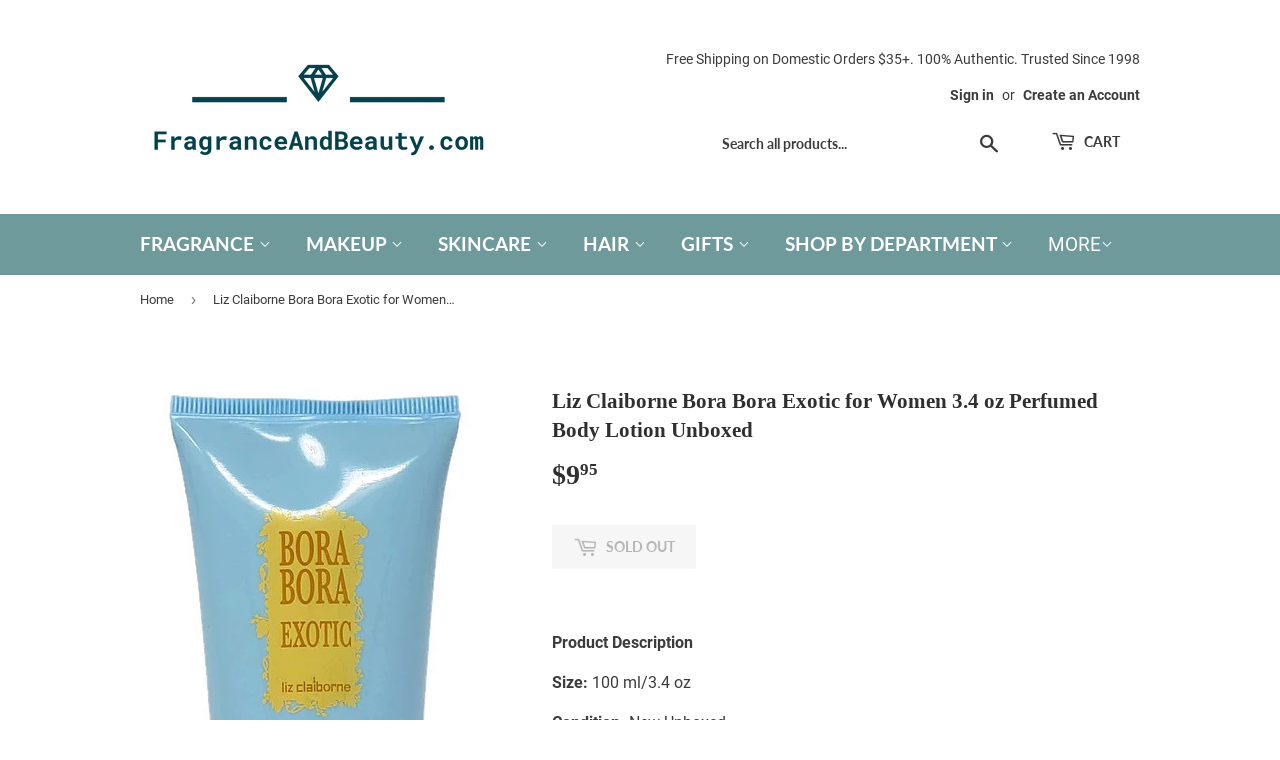

--- FILE ---
content_type: text/html; charset=utf-8
request_url: https://fragranceandbeauty.com/products/liz-claiborne-bora-bora-exotic-for-women-3-4-oz-body-lotion-tube-unboxed
body_size: 21062
content:
<!doctype html>
<!--[if lt IE 7]><html class="no-js lt-ie9 lt-ie8 lt-ie7" lang="en"> <![endif]-->
<!--[if IE 7]><html class="no-js lt-ie9 lt-ie8" lang="en"> <![endif]-->
<!--[if IE 8]><html class="no-js lt-ie9" lang="en"> <![endif]-->
<!--[if IE 9 ]><html class="ie9 no-js"> <![endif]-->
<!--[if (gt IE 9)|!(IE)]><!--> <html class="no-touch no-js"> <!--<![endif]-->
<head>
  <meta name="google-site-verification" content="UWcP9DFbF72AJPoAbSJ9Ch_Ts-68eDYlM2mrXiM26ys" />

  <script>(function(H){H.className=H.className.replace(/\bno-js\b/,'js')})(document.documentElement)</script>
  <!-- Basic page needs ================================================== -->
  <meta charset="utf-8">
  <meta http-equiv="X-UA-Compatible" content="IE=edge,chrome=1">

  
  <link rel="shortcut icon" href="//fragranceandbeauty.com/cdn/shop/files/logo_transparent_cf80569d-3c69-428f-9f77-3be7b7188ca9_32x32.png?v=1613520784" type="image/png" />
  

  <!-- Title and description ================================================== -->
  <title>
  Liz Claiborne Bora Bora Exotic for Women 3.4 oz Perfumed Body Lotion U &ndash; FAB
  </title>

  
    <meta name="description" content="Size: 100 ml/3.4 oz Condition: New Unboxed">
  

  <!-- Product meta ================================================== -->
  <!-- /snippets/social-meta-tags.liquid -->




<meta property="og:site_name" content="FAB">
<meta property="og:url" content="https://fragranceandbeauty.com/products/liz-claiborne-bora-bora-exotic-for-women-3-4-oz-body-lotion-tube-unboxed">
<meta property="og:title" content="Liz Claiborne Bora Bora Exotic for Women 3.4 oz Perfumed Body Lotion Unboxed">
<meta property="og:type" content="product">
<meta property="og:description" content="Size: 100 ml/3.4 oz Condition: New Unboxed">

  <meta property="og:price:amount" content="9.95">
  <meta property="og:price:currency" content="USD">

<meta property="og:image" content="http://fragranceandbeauty.com/cdn/shop/products/Liz_Claiborne_Bora_Bora_Exotic_for_Women_100ml_Body_Lotion_Tube_1200x1200.jpg?v=1579559723">
<meta property="og:image:secure_url" content="https://fragranceandbeauty.com/cdn/shop/products/Liz_Claiborne_Bora_Bora_Exotic_for_Women_100ml_Body_Lotion_Tube_1200x1200.jpg?v=1579559723">


  <meta name="twitter:site" content="@855ShopFAB">

<meta name="twitter:card" content="summary_large_image">
<meta name="twitter:title" content="Liz Claiborne Bora Bora Exotic for Women 3.4 oz Perfumed Body Lotion Unboxed">
<meta name="twitter:description" content="Size: 100 ml/3.4 oz Condition: New Unboxed">


  <!-- Helpers ================================================== -->
  <link rel="canonical" href="https://fragranceandbeauty.com/products/liz-claiborne-bora-bora-exotic-for-women-3-4-oz-body-lotion-tube-unboxed">
  <meta name="viewport" content="width=device-width,initial-scale=1">

  <!-- CSS ================================================== -->
  <link href="//fragranceandbeauty.com/cdn/shop/t/7/assets/theme.scss.css?v=31061560483527536411674755446" rel="stylesheet" type="text/css" media="all" />

  <!-- Header hook for plugins ================================================== -->
  <script>window.performance && window.performance.mark && window.performance.mark('shopify.content_for_header.start');</script><meta id="shopify-digital-wallet" name="shopify-digital-wallet" content="/14839696/digital_wallets/dialog">
<meta name="shopify-checkout-api-token" content="98afce61ab9aa3f486793d6697da07fb">
<meta id="in-context-paypal-metadata" data-shop-id="14839696" data-venmo-supported="true" data-environment="production" data-locale="en_US" data-paypal-v4="true" data-currency="USD">
<link rel="alternate" type="application/json+oembed" href="https://fragranceandbeauty.com/products/liz-claiborne-bora-bora-exotic-for-women-3-4-oz-body-lotion-tube-unboxed.oembed">
<script async="async" src="/checkouts/internal/preloads.js?locale=en-US"></script>
<script id="shopify-features" type="application/json">{"accessToken":"98afce61ab9aa3f486793d6697da07fb","betas":["rich-media-storefront-analytics"],"domain":"fragranceandbeauty.com","predictiveSearch":true,"shopId":14839696,"locale":"en"}</script>
<script>var Shopify = Shopify || {};
Shopify.shop = "fragrance-and-beauty.myshopify.com";
Shopify.locale = "en";
Shopify.currency = {"active":"USD","rate":"1.0"};
Shopify.country = "US";
Shopify.theme = {"name":"Supply","id":36644257888,"schema_name":"Supply","schema_version":"7.2.2","theme_store_id":679,"role":"main"};
Shopify.theme.handle = "null";
Shopify.theme.style = {"id":null,"handle":null};
Shopify.cdnHost = "fragranceandbeauty.com/cdn";
Shopify.routes = Shopify.routes || {};
Shopify.routes.root = "/";</script>
<script type="module">!function(o){(o.Shopify=o.Shopify||{}).modules=!0}(window);</script>
<script>!function(o){function n(){var o=[];function n(){o.push(Array.prototype.slice.apply(arguments))}return n.q=o,n}var t=o.Shopify=o.Shopify||{};t.loadFeatures=n(),t.autoloadFeatures=n()}(window);</script>
<script id="shop-js-analytics" type="application/json">{"pageType":"product"}</script>
<script defer="defer" async type="module" src="//fragranceandbeauty.com/cdn/shopifycloud/shop-js/modules/v2/client.init-shop-cart-sync_BdyHc3Nr.en.esm.js"></script>
<script defer="defer" async type="module" src="//fragranceandbeauty.com/cdn/shopifycloud/shop-js/modules/v2/chunk.common_Daul8nwZ.esm.js"></script>
<script type="module">
  await import("//fragranceandbeauty.com/cdn/shopifycloud/shop-js/modules/v2/client.init-shop-cart-sync_BdyHc3Nr.en.esm.js");
await import("//fragranceandbeauty.com/cdn/shopifycloud/shop-js/modules/v2/chunk.common_Daul8nwZ.esm.js");

  window.Shopify.SignInWithShop?.initShopCartSync?.({"fedCMEnabled":true,"windoidEnabled":true});

</script>
<script id="__st">var __st={"a":14839696,"offset":-28800,"reqid":"c257c072-5bfc-4fca-b6da-e8dc52fdf4ed-1768990100","pageurl":"fragranceandbeauty.com\/products\/liz-claiborne-bora-bora-exotic-for-women-3-4-oz-body-lotion-tube-unboxed","u":"156be605f7a5","p":"product","rtyp":"product","rid":2166984343648};</script>
<script>window.ShopifyPaypalV4VisibilityTracking = true;</script>
<script id="captcha-bootstrap">!function(){'use strict';const t='contact',e='account',n='new_comment',o=[[t,t],['blogs',n],['comments',n],[t,'customer']],c=[[e,'customer_login'],[e,'guest_login'],[e,'recover_customer_password'],[e,'create_customer']],r=t=>t.map((([t,e])=>`form[action*='/${t}']:not([data-nocaptcha='true']) input[name='form_type'][value='${e}']`)).join(','),a=t=>()=>t?[...document.querySelectorAll(t)].map((t=>t.form)):[];function s(){const t=[...o],e=r(t);return a(e)}const i='password',u='form_key',d=['recaptcha-v3-token','g-recaptcha-response','h-captcha-response',i],f=()=>{try{return window.sessionStorage}catch{return}},m='__shopify_v',_=t=>t.elements[u];function p(t,e,n=!1){try{const o=window.sessionStorage,c=JSON.parse(o.getItem(e)),{data:r}=function(t){const{data:e,action:n}=t;return t[m]||n?{data:e,action:n}:{data:t,action:n}}(c);for(const[e,n]of Object.entries(r))t.elements[e]&&(t.elements[e].value=n);n&&o.removeItem(e)}catch(o){console.error('form repopulation failed',{error:o})}}const l='form_type',E='cptcha';function T(t){t.dataset[E]=!0}const w=window,h=w.document,L='Shopify',v='ce_forms',y='captcha';let A=!1;((t,e)=>{const n=(g='f06e6c50-85a8-45c8-87d0-21a2b65856fe',I='https://cdn.shopify.com/shopifycloud/storefront-forms-hcaptcha/ce_storefront_forms_captcha_hcaptcha.v1.5.2.iife.js',D={infoText:'Protected by hCaptcha',privacyText:'Privacy',termsText:'Terms'},(t,e,n)=>{const o=w[L][v],c=o.bindForm;if(c)return c(t,g,e,D).then(n);var r;o.q.push([[t,g,e,D],n]),r=I,A||(h.body.append(Object.assign(h.createElement('script'),{id:'captcha-provider',async:!0,src:r})),A=!0)});var g,I,D;w[L]=w[L]||{},w[L][v]=w[L][v]||{},w[L][v].q=[],w[L][y]=w[L][y]||{},w[L][y].protect=function(t,e){n(t,void 0,e),T(t)},Object.freeze(w[L][y]),function(t,e,n,w,h,L){const[v,y,A,g]=function(t,e,n){const i=e?o:[],u=t?c:[],d=[...i,...u],f=r(d),m=r(i),_=r(d.filter((([t,e])=>n.includes(e))));return[a(f),a(m),a(_),s()]}(w,h,L),I=t=>{const e=t.target;return e instanceof HTMLFormElement?e:e&&e.form},D=t=>v().includes(t);t.addEventListener('submit',(t=>{const e=I(t);if(!e)return;const n=D(e)&&!e.dataset.hcaptchaBound&&!e.dataset.recaptchaBound,o=_(e),c=g().includes(e)&&(!o||!o.value);(n||c)&&t.preventDefault(),c&&!n&&(function(t){try{if(!f())return;!function(t){const e=f();if(!e)return;const n=_(t);if(!n)return;const o=n.value;o&&e.removeItem(o)}(t);const e=Array.from(Array(32),(()=>Math.random().toString(36)[2])).join('');!function(t,e){_(t)||t.append(Object.assign(document.createElement('input'),{type:'hidden',name:u})),t.elements[u].value=e}(t,e),function(t,e){const n=f();if(!n)return;const o=[...t.querySelectorAll(`input[type='${i}']`)].map((({name:t})=>t)),c=[...d,...o],r={};for(const[a,s]of new FormData(t).entries())c.includes(a)||(r[a]=s);n.setItem(e,JSON.stringify({[m]:1,action:t.action,data:r}))}(t,e)}catch(e){console.error('failed to persist form',e)}}(e),e.submit())}));const S=(t,e)=>{t&&!t.dataset[E]&&(n(t,e.some((e=>e===t))),T(t))};for(const o of['focusin','change'])t.addEventListener(o,(t=>{const e=I(t);D(e)&&S(e,y())}));const B=e.get('form_key'),M=e.get(l),P=B&&M;t.addEventListener('DOMContentLoaded',(()=>{const t=y();if(P)for(const e of t)e.elements[l].value===M&&p(e,B);[...new Set([...A(),...v().filter((t=>'true'===t.dataset.shopifyCaptcha))])].forEach((e=>S(e,t)))}))}(h,new URLSearchParams(w.location.search),n,t,e,['guest_login'])})(!0,!0)}();</script>
<script integrity="sha256-4kQ18oKyAcykRKYeNunJcIwy7WH5gtpwJnB7kiuLZ1E=" data-source-attribution="shopify.loadfeatures" defer="defer" src="//fragranceandbeauty.com/cdn/shopifycloud/storefront/assets/storefront/load_feature-a0a9edcb.js" crossorigin="anonymous"></script>
<script data-source-attribution="shopify.dynamic_checkout.dynamic.init">var Shopify=Shopify||{};Shopify.PaymentButton=Shopify.PaymentButton||{isStorefrontPortableWallets:!0,init:function(){window.Shopify.PaymentButton.init=function(){};var t=document.createElement("script");t.src="https://fragranceandbeauty.com/cdn/shopifycloud/portable-wallets/latest/portable-wallets.en.js",t.type="module",document.head.appendChild(t)}};
</script>
<script data-source-attribution="shopify.dynamic_checkout.buyer_consent">
  function portableWalletsHideBuyerConsent(e){var t=document.getElementById("shopify-buyer-consent"),n=document.getElementById("shopify-subscription-policy-button");t&&n&&(t.classList.add("hidden"),t.setAttribute("aria-hidden","true"),n.removeEventListener("click",e))}function portableWalletsShowBuyerConsent(e){var t=document.getElementById("shopify-buyer-consent"),n=document.getElementById("shopify-subscription-policy-button");t&&n&&(t.classList.remove("hidden"),t.removeAttribute("aria-hidden"),n.addEventListener("click",e))}window.Shopify?.PaymentButton&&(window.Shopify.PaymentButton.hideBuyerConsent=portableWalletsHideBuyerConsent,window.Shopify.PaymentButton.showBuyerConsent=portableWalletsShowBuyerConsent);
</script>
<script data-source-attribution="shopify.dynamic_checkout.cart.bootstrap">document.addEventListener("DOMContentLoaded",(function(){function t(){return document.querySelector("shopify-accelerated-checkout-cart, shopify-accelerated-checkout")}if(t())Shopify.PaymentButton.init();else{new MutationObserver((function(e,n){t()&&(Shopify.PaymentButton.init(),n.disconnect())})).observe(document.body,{childList:!0,subtree:!0})}}));
</script>
<link id="shopify-accelerated-checkout-styles" rel="stylesheet" media="screen" href="https://fragranceandbeauty.com/cdn/shopifycloud/portable-wallets/latest/accelerated-checkout-backwards-compat.css" crossorigin="anonymous">
<style id="shopify-accelerated-checkout-cart">
        #shopify-buyer-consent {
  margin-top: 1em;
  display: inline-block;
  width: 100%;
}

#shopify-buyer-consent.hidden {
  display: none;
}

#shopify-subscription-policy-button {
  background: none;
  border: none;
  padding: 0;
  text-decoration: underline;
  font-size: inherit;
  cursor: pointer;
}

#shopify-subscription-policy-button::before {
  box-shadow: none;
}

      </style>

<script>window.performance && window.performance.mark && window.performance.mark('shopify.content_for_header.end');</script>

  

<!--[if lt IE 9]>
<script src="//cdnjs.cloudflare.com/ajax/libs/html5shiv/3.7.2/html5shiv.min.js" type="text/javascript"></script>
<![endif]-->
<!--[if (lte IE 9) ]><script src="//fragranceandbeauty.com/cdn/shop/t/7/assets/match-media.min.js?v=73" type="text/javascript"></script><![endif]-->


  
  

  <script src="//fragranceandbeauty.com/cdn/shop/t/7/assets/jquery-2.2.3.min.js?v=58211863146907186831541796500" type="text/javascript"></script>

  <!--[if (gt IE 9)|!(IE)]><!--><script src="//fragranceandbeauty.com/cdn/shop/t/7/assets/lazysizes.min.js?v=8147953233334221341541796500" async="async"></script><!--<![endif]-->
  <!--[if lte IE 9]><script src="//fragranceandbeauty.com/cdn/shop/t/7/assets/lazysizes.min.js?v=8147953233334221341541796500"></script><![endif]-->

  <!--[if (gt IE 9)|!(IE)]><!--><script src="//fragranceandbeauty.com/cdn/shop/t/7/assets/vendor.js?v=23204533626406551281541796500" defer="defer"></script><!--<![endif]-->
  <!--[if lte IE 9]><script src="//fragranceandbeauty.com/cdn/shop/t/7/assets/vendor.js?v=23204533626406551281541796500"></script><![endif]-->

  <!--[if (gt IE 9)|!(IE)]><!--><script src="//fragranceandbeauty.com/cdn/shop/t/7/assets/theme.js?v=39387822412507785981541796506" defer="defer"></script><!--<![endif]-->
  <!--[if lte IE 9]><script src="//fragranceandbeauty.com/cdn/shop/t/7/assets/theme.js?v=39387822412507785981541796506"></script><![endif]-->


<link href="https://monorail-edge.shopifysvc.com" rel="dns-prefetch">
<script>(function(){if ("sendBeacon" in navigator && "performance" in window) {try {var session_token_from_headers = performance.getEntriesByType('navigation')[0].serverTiming.find(x => x.name == '_s').description;} catch {var session_token_from_headers = undefined;}var session_cookie_matches = document.cookie.match(/_shopify_s=([^;]*)/);var session_token_from_cookie = session_cookie_matches && session_cookie_matches.length === 2 ? session_cookie_matches[1] : "";var session_token = session_token_from_headers || session_token_from_cookie || "";function handle_abandonment_event(e) {var entries = performance.getEntries().filter(function(entry) {return /monorail-edge.shopifysvc.com/.test(entry.name);});if (!window.abandonment_tracked && entries.length === 0) {window.abandonment_tracked = true;var currentMs = Date.now();var navigation_start = performance.timing.navigationStart;var payload = {shop_id: 14839696,url: window.location.href,navigation_start,duration: currentMs - navigation_start,session_token,page_type: "product"};window.navigator.sendBeacon("https://monorail-edge.shopifysvc.com/v1/produce", JSON.stringify({schema_id: "online_store_buyer_site_abandonment/1.1",payload: payload,metadata: {event_created_at_ms: currentMs,event_sent_at_ms: currentMs}}));}}window.addEventListener('pagehide', handle_abandonment_event);}}());</script>
<script id="web-pixels-manager-setup">(function e(e,d,r,n,o){if(void 0===o&&(o={}),!Boolean(null===(a=null===(i=window.Shopify)||void 0===i?void 0:i.analytics)||void 0===a?void 0:a.replayQueue)){var i,a;window.Shopify=window.Shopify||{};var t=window.Shopify;t.analytics=t.analytics||{};var s=t.analytics;s.replayQueue=[],s.publish=function(e,d,r){return s.replayQueue.push([e,d,r]),!0};try{self.performance.mark("wpm:start")}catch(e){}var l=function(){var e={modern:/Edge?\/(1{2}[4-9]|1[2-9]\d|[2-9]\d{2}|\d{4,})\.\d+(\.\d+|)|Firefox\/(1{2}[4-9]|1[2-9]\d|[2-9]\d{2}|\d{4,})\.\d+(\.\d+|)|Chrom(ium|e)\/(9{2}|\d{3,})\.\d+(\.\d+|)|(Maci|X1{2}).+ Version\/(15\.\d+|(1[6-9]|[2-9]\d|\d{3,})\.\d+)([,.]\d+|)( \(\w+\)|)( Mobile\/\w+|) Safari\/|Chrome.+OPR\/(9{2}|\d{3,})\.\d+\.\d+|(CPU[ +]OS|iPhone[ +]OS|CPU[ +]iPhone|CPU IPhone OS|CPU iPad OS)[ +]+(15[._]\d+|(1[6-9]|[2-9]\d|\d{3,})[._]\d+)([._]\d+|)|Android:?[ /-](13[3-9]|1[4-9]\d|[2-9]\d{2}|\d{4,})(\.\d+|)(\.\d+|)|Android.+Firefox\/(13[5-9]|1[4-9]\d|[2-9]\d{2}|\d{4,})\.\d+(\.\d+|)|Android.+Chrom(ium|e)\/(13[3-9]|1[4-9]\d|[2-9]\d{2}|\d{4,})\.\d+(\.\d+|)|SamsungBrowser\/([2-9]\d|\d{3,})\.\d+/,legacy:/Edge?\/(1[6-9]|[2-9]\d|\d{3,})\.\d+(\.\d+|)|Firefox\/(5[4-9]|[6-9]\d|\d{3,})\.\d+(\.\d+|)|Chrom(ium|e)\/(5[1-9]|[6-9]\d|\d{3,})\.\d+(\.\d+|)([\d.]+$|.*Safari\/(?![\d.]+ Edge\/[\d.]+$))|(Maci|X1{2}).+ Version\/(10\.\d+|(1[1-9]|[2-9]\d|\d{3,})\.\d+)([,.]\d+|)( \(\w+\)|)( Mobile\/\w+|) Safari\/|Chrome.+OPR\/(3[89]|[4-9]\d|\d{3,})\.\d+\.\d+|(CPU[ +]OS|iPhone[ +]OS|CPU[ +]iPhone|CPU IPhone OS|CPU iPad OS)[ +]+(10[._]\d+|(1[1-9]|[2-9]\d|\d{3,})[._]\d+)([._]\d+|)|Android:?[ /-](13[3-9]|1[4-9]\d|[2-9]\d{2}|\d{4,})(\.\d+|)(\.\d+|)|Mobile Safari.+OPR\/([89]\d|\d{3,})\.\d+\.\d+|Android.+Firefox\/(13[5-9]|1[4-9]\d|[2-9]\d{2}|\d{4,})\.\d+(\.\d+|)|Android.+Chrom(ium|e)\/(13[3-9]|1[4-9]\d|[2-9]\d{2}|\d{4,})\.\d+(\.\d+|)|Android.+(UC? ?Browser|UCWEB|U3)[ /]?(15\.([5-9]|\d{2,})|(1[6-9]|[2-9]\d|\d{3,})\.\d+)\.\d+|SamsungBrowser\/(5\.\d+|([6-9]|\d{2,})\.\d+)|Android.+MQ{2}Browser\/(14(\.(9|\d{2,})|)|(1[5-9]|[2-9]\d|\d{3,})(\.\d+|))(\.\d+|)|K[Aa][Ii]OS\/(3\.\d+|([4-9]|\d{2,})\.\d+)(\.\d+|)/},d=e.modern,r=e.legacy,n=navigator.userAgent;return n.match(d)?"modern":n.match(r)?"legacy":"unknown"}(),u="modern"===l?"modern":"legacy",c=(null!=n?n:{modern:"",legacy:""})[u],f=function(e){return[e.baseUrl,"/wpm","/b",e.hashVersion,"modern"===e.buildTarget?"m":"l",".js"].join("")}({baseUrl:d,hashVersion:r,buildTarget:u}),m=function(e){var d=e.version,r=e.bundleTarget,n=e.surface,o=e.pageUrl,i=e.monorailEndpoint;return{emit:function(e){var a=e.status,t=e.errorMsg,s=(new Date).getTime(),l=JSON.stringify({metadata:{event_sent_at_ms:s},events:[{schema_id:"web_pixels_manager_load/3.1",payload:{version:d,bundle_target:r,page_url:o,status:a,surface:n,error_msg:t},metadata:{event_created_at_ms:s}}]});if(!i)return console&&console.warn&&console.warn("[Web Pixels Manager] No Monorail endpoint provided, skipping logging."),!1;try{return self.navigator.sendBeacon.bind(self.navigator)(i,l)}catch(e){}var u=new XMLHttpRequest;try{return u.open("POST",i,!0),u.setRequestHeader("Content-Type","text/plain"),u.send(l),!0}catch(e){return console&&console.warn&&console.warn("[Web Pixels Manager] Got an unhandled error while logging to Monorail."),!1}}}}({version:r,bundleTarget:l,surface:e.surface,pageUrl:self.location.href,monorailEndpoint:e.monorailEndpoint});try{o.browserTarget=l,function(e){var d=e.src,r=e.async,n=void 0===r||r,o=e.onload,i=e.onerror,a=e.sri,t=e.scriptDataAttributes,s=void 0===t?{}:t,l=document.createElement("script"),u=document.querySelector("head"),c=document.querySelector("body");if(l.async=n,l.src=d,a&&(l.integrity=a,l.crossOrigin="anonymous"),s)for(var f in s)if(Object.prototype.hasOwnProperty.call(s,f))try{l.dataset[f]=s[f]}catch(e){}if(o&&l.addEventListener("load",o),i&&l.addEventListener("error",i),u)u.appendChild(l);else{if(!c)throw new Error("Did not find a head or body element to append the script");c.appendChild(l)}}({src:f,async:!0,onload:function(){if(!function(){var e,d;return Boolean(null===(d=null===(e=window.Shopify)||void 0===e?void 0:e.analytics)||void 0===d?void 0:d.initialized)}()){var d=window.webPixelsManager.init(e)||void 0;if(d){var r=window.Shopify.analytics;r.replayQueue.forEach((function(e){var r=e[0],n=e[1],o=e[2];d.publishCustomEvent(r,n,o)})),r.replayQueue=[],r.publish=d.publishCustomEvent,r.visitor=d.visitor,r.initialized=!0}}},onerror:function(){return m.emit({status:"failed",errorMsg:"".concat(f," has failed to load")})},sri:function(e){var d=/^sha384-[A-Za-z0-9+/=]+$/;return"string"==typeof e&&d.test(e)}(c)?c:"",scriptDataAttributes:o}),m.emit({status:"loading"})}catch(e){m.emit({status:"failed",errorMsg:(null==e?void 0:e.message)||"Unknown error"})}}})({shopId: 14839696,storefrontBaseUrl: "https://fragranceandbeauty.com",extensionsBaseUrl: "https://extensions.shopifycdn.com/cdn/shopifycloud/web-pixels-manager",monorailEndpoint: "https://monorail-edge.shopifysvc.com/unstable/produce_batch",surface: "storefront-renderer",enabledBetaFlags: ["2dca8a86"],webPixelsConfigList: [{"id":"137822481","eventPayloadVersion":"v1","runtimeContext":"LAX","scriptVersion":"1","type":"CUSTOM","privacyPurposes":["ANALYTICS"],"name":"Google Analytics tag (migrated)"},{"id":"shopify-app-pixel","configuration":"{}","eventPayloadVersion":"v1","runtimeContext":"STRICT","scriptVersion":"0450","apiClientId":"shopify-pixel","type":"APP","privacyPurposes":["ANALYTICS","MARKETING"]},{"id":"shopify-custom-pixel","eventPayloadVersion":"v1","runtimeContext":"LAX","scriptVersion":"0450","apiClientId":"shopify-pixel","type":"CUSTOM","privacyPurposes":["ANALYTICS","MARKETING"]}],isMerchantRequest: false,initData: {"shop":{"name":"FAB","paymentSettings":{"currencyCode":"USD"},"myshopifyDomain":"fragrance-and-beauty.myshopify.com","countryCode":"US","storefrontUrl":"https:\/\/fragranceandbeauty.com"},"customer":null,"cart":null,"checkout":null,"productVariants":[{"price":{"amount":9.95,"currencyCode":"USD"},"product":{"title":"Liz Claiborne Bora Bora Exotic for Women 3.4 oz Perfumed Body Lotion Unboxed","vendor":"Liz Claiborne","id":"2166984343648","untranslatedTitle":"Liz Claiborne Bora Bora Exotic for Women 3.4 oz Perfumed Body Lotion Unboxed","url":"\/products\/liz-claiborne-bora-bora-exotic-for-women-3-4-oz-body-lotion-tube-unboxed","type":"Health \u0026 Beauty:Bath \u0026 Body:Body Lotions \u0026 Moisturizers"},"id":"19581650075744","image":{"src":"\/\/fragranceandbeauty.com\/cdn\/shop\/products\/Liz_Claiborne_Bora_Bora_Exotic_for_Women_100ml_Body_Lotion_Tube.jpg?v=1579559723"},"sku":"","title":"Default Title","untranslatedTitle":"Default Title"}],"purchasingCompany":null},},"https://fragranceandbeauty.com/cdn","fcfee988w5aeb613cpc8e4bc33m6693e112",{"modern":"","legacy":""},{"shopId":"14839696","storefrontBaseUrl":"https:\/\/fragranceandbeauty.com","extensionBaseUrl":"https:\/\/extensions.shopifycdn.com\/cdn\/shopifycloud\/web-pixels-manager","surface":"storefront-renderer","enabledBetaFlags":"[\"2dca8a86\"]","isMerchantRequest":"false","hashVersion":"fcfee988w5aeb613cpc8e4bc33m6693e112","publish":"custom","events":"[[\"page_viewed\",{}],[\"product_viewed\",{\"productVariant\":{\"price\":{\"amount\":9.95,\"currencyCode\":\"USD\"},\"product\":{\"title\":\"Liz Claiborne Bora Bora Exotic for Women 3.4 oz Perfumed Body Lotion Unboxed\",\"vendor\":\"Liz Claiborne\",\"id\":\"2166984343648\",\"untranslatedTitle\":\"Liz Claiborne Bora Bora Exotic for Women 3.4 oz Perfumed Body Lotion Unboxed\",\"url\":\"\/products\/liz-claiborne-bora-bora-exotic-for-women-3-4-oz-body-lotion-tube-unboxed\",\"type\":\"Health \u0026 Beauty:Bath \u0026 Body:Body Lotions \u0026 Moisturizers\"},\"id\":\"19581650075744\",\"image\":{\"src\":\"\/\/fragranceandbeauty.com\/cdn\/shop\/products\/Liz_Claiborne_Bora_Bora_Exotic_for_Women_100ml_Body_Lotion_Tube.jpg?v=1579559723\"},\"sku\":\"\",\"title\":\"Default Title\",\"untranslatedTitle\":\"Default Title\"}}]]"});</script><script>
  window.ShopifyAnalytics = window.ShopifyAnalytics || {};
  window.ShopifyAnalytics.meta = window.ShopifyAnalytics.meta || {};
  window.ShopifyAnalytics.meta.currency = 'USD';
  var meta = {"product":{"id":2166984343648,"gid":"gid:\/\/shopify\/Product\/2166984343648","vendor":"Liz Claiborne","type":"Health \u0026 Beauty:Bath \u0026 Body:Body Lotions \u0026 Moisturizers","handle":"liz-claiborne-bora-bora-exotic-for-women-3-4-oz-body-lotion-tube-unboxed","variants":[{"id":19581650075744,"price":995,"name":"Liz Claiborne Bora Bora Exotic for Women 3.4 oz Perfumed Body Lotion Unboxed","public_title":null,"sku":""}],"remote":false},"page":{"pageType":"product","resourceType":"product","resourceId":2166984343648,"requestId":"c257c072-5bfc-4fca-b6da-e8dc52fdf4ed-1768990100"}};
  for (var attr in meta) {
    window.ShopifyAnalytics.meta[attr] = meta[attr];
  }
</script>
<script class="analytics">
  (function () {
    var customDocumentWrite = function(content) {
      var jquery = null;

      if (window.jQuery) {
        jquery = window.jQuery;
      } else if (window.Checkout && window.Checkout.$) {
        jquery = window.Checkout.$;
      }

      if (jquery) {
        jquery('body').append(content);
      }
    };

    var hasLoggedConversion = function(token) {
      if (token) {
        return document.cookie.indexOf('loggedConversion=' + token) !== -1;
      }
      return false;
    }

    var setCookieIfConversion = function(token) {
      if (token) {
        var twoMonthsFromNow = new Date(Date.now());
        twoMonthsFromNow.setMonth(twoMonthsFromNow.getMonth() + 2);

        document.cookie = 'loggedConversion=' + token + '; expires=' + twoMonthsFromNow;
      }
    }

    var trekkie = window.ShopifyAnalytics.lib = window.trekkie = window.trekkie || [];
    if (trekkie.integrations) {
      return;
    }
    trekkie.methods = [
      'identify',
      'page',
      'ready',
      'track',
      'trackForm',
      'trackLink'
    ];
    trekkie.factory = function(method) {
      return function() {
        var args = Array.prototype.slice.call(arguments);
        args.unshift(method);
        trekkie.push(args);
        return trekkie;
      };
    };
    for (var i = 0; i < trekkie.methods.length; i++) {
      var key = trekkie.methods[i];
      trekkie[key] = trekkie.factory(key);
    }
    trekkie.load = function(config) {
      trekkie.config = config || {};
      trekkie.config.initialDocumentCookie = document.cookie;
      var first = document.getElementsByTagName('script')[0];
      var script = document.createElement('script');
      script.type = 'text/javascript';
      script.onerror = function(e) {
        var scriptFallback = document.createElement('script');
        scriptFallback.type = 'text/javascript';
        scriptFallback.onerror = function(error) {
                var Monorail = {
      produce: function produce(monorailDomain, schemaId, payload) {
        var currentMs = new Date().getTime();
        var event = {
          schema_id: schemaId,
          payload: payload,
          metadata: {
            event_created_at_ms: currentMs,
            event_sent_at_ms: currentMs
          }
        };
        return Monorail.sendRequest("https://" + monorailDomain + "/v1/produce", JSON.stringify(event));
      },
      sendRequest: function sendRequest(endpointUrl, payload) {
        // Try the sendBeacon API
        if (window && window.navigator && typeof window.navigator.sendBeacon === 'function' && typeof window.Blob === 'function' && !Monorail.isIos12()) {
          var blobData = new window.Blob([payload], {
            type: 'text/plain'
          });

          if (window.navigator.sendBeacon(endpointUrl, blobData)) {
            return true;
          } // sendBeacon was not successful

        } // XHR beacon

        var xhr = new XMLHttpRequest();

        try {
          xhr.open('POST', endpointUrl);
          xhr.setRequestHeader('Content-Type', 'text/plain');
          xhr.send(payload);
        } catch (e) {
          console.log(e);
        }

        return false;
      },
      isIos12: function isIos12() {
        return window.navigator.userAgent.lastIndexOf('iPhone; CPU iPhone OS 12_') !== -1 || window.navigator.userAgent.lastIndexOf('iPad; CPU OS 12_') !== -1;
      }
    };
    Monorail.produce('monorail-edge.shopifysvc.com',
      'trekkie_storefront_load_errors/1.1',
      {shop_id: 14839696,
      theme_id: 36644257888,
      app_name: "storefront",
      context_url: window.location.href,
      source_url: "//fragranceandbeauty.com/cdn/s/trekkie.storefront.cd680fe47e6c39ca5d5df5f0a32d569bc48c0f27.min.js"});

        };
        scriptFallback.async = true;
        scriptFallback.src = '//fragranceandbeauty.com/cdn/s/trekkie.storefront.cd680fe47e6c39ca5d5df5f0a32d569bc48c0f27.min.js';
        first.parentNode.insertBefore(scriptFallback, first);
      };
      script.async = true;
      script.src = '//fragranceandbeauty.com/cdn/s/trekkie.storefront.cd680fe47e6c39ca5d5df5f0a32d569bc48c0f27.min.js';
      first.parentNode.insertBefore(script, first);
    };
    trekkie.load(
      {"Trekkie":{"appName":"storefront","development":false,"defaultAttributes":{"shopId":14839696,"isMerchantRequest":null,"themeId":36644257888,"themeCityHash":"4618823346129373370","contentLanguage":"en","currency":"USD","eventMetadataId":"5362cd5d-ce59-4606-bcb1-6616664dea21"},"isServerSideCookieWritingEnabled":true,"monorailRegion":"shop_domain","enabledBetaFlags":["65f19447"]},"Session Attribution":{},"S2S":{"facebookCapiEnabled":false,"source":"trekkie-storefront-renderer","apiClientId":580111}}
    );

    var loaded = false;
    trekkie.ready(function() {
      if (loaded) return;
      loaded = true;

      window.ShopifyAnalytics.lib = window.trekkie;

      var originalDocumentWrite = document.write;
      document.write = customDocumentWrite;
      try { window.ShopifyAnalytics.merchantGoogleAnalytics.call(this); } catch(error) {};
      document.write = originalDocumentWrite;

      window.ShopifyAnalytics.lib.page(null,{"pageType":"product","resourceType":"product","resourceId":2166984343648,"requestId":"c257c072-5bfc-4fca-b6da-e8dc52fdf4ed-1768990100","shopifyEmitted":true});

      var match = window.location.pathname.match(/checkouts\/(.+)\/(thank_you|post_purchase)/)
      var token = match? match[1]: undefined;
      if (!hasLoggedConversion(token)) {
        setCookieIfConversion(token);
        window.ShopifyAnalytics.lib.track("Viewed Product",{"currency":"USD","variantId":19581650075744,"productId":2166984343648,"productGid":"gid:\/\/shopify\/Product\/2166984343648","name":"Liz Claiborne Bora Bora Exotic for Women 3.4 oz Perfumed Body Lotion Unboxed","price":"9.95","sku":"","brand":"Liz Claiborne","variant":null,"category":"Health \u0026 Beauty:Bath \u0026 Body:Body Lotions \u0026 Moisturizers","nonInteraction":true,"remote":false},undefined,undefined,{"shopifyEmitted":true});
      window.ShopifyAnalytics.lib.track("monorail:\/\/trekkie_storefront_viewed_product\/1.1",{"currency":"USD","variantId":19581650075744,"productId":2166984343648,"productGid":"gid:\/\/shopify\/Product\/2166984343648","name":"Liz Claiborne Bora Bora Exotic for Women 3.4 oz Perfumed Body Lotion Unboxed","price":"9.95","sku":"","brand":"Liz Claiborne","variant":null,"category":"Health \u0026 Beauty:Bath \u0026 Body:Body Lotions \u0026 Moisturizers","nonInteraction":true,"remote":false,"referer":"https:\/\/fragranceandbeauty.com\/products\/liz-claiborne-bora-bora-exotic-for-women-3-4-oz-body-lotion-tube-unboxed"});
      }
    });


        var eventsListenerScript = document.createElement('script');
        eventsListenerScript.async = true;
        eventsListenerScript.src = "//fragranceandbeauty.com/cdn/shopifycloud/storefront/assets/shop_events_listener-3da45d37.js";
        document.getElementsByTagName('head')[0].appendChild(eventsListenerScript);

})();</script>
  <script>
  if (!window.ga || (window.ga && typeof window.ga !== 'function')) {
    window.ga = function ga() {
      (window.ga.q = window.ga.q || []).push(arguments);
      if (window.Shopify && window.Shopify.analytics && typeof window.Shopify.analytics.publish === 'function') {
        window.Shopify.analytics.publish("ga_stub_called", {}, {sendTo: "google_osp_migration"});
      }
      console.error("Shopify's Google Analytics stub called with:", Array.from(arguments), "\nSee https://help.shopify.com/manual/promoting-marketing/pixels/pixel-migration#google for more information.");
    };
    if (window.Shopify && window.Shopify.analytics && typeof window.Shopify.analytics.publish === 'function') {
      window.Shopify.analytics.publish("ga_stub_initialized", {}, {sendTo: "google_osp_migration"});
    }
  }
</script>
<script
  defer
  src="https://fragranceandbeauty.com/cdn/shopifycloud/perf-kit/shopify-perf-kit-3.0.4.min.js"
  data-application="storefront-renderer"
  data-shop-id="14839696"
  data-render-region="gcp-us-central1"
  data-page-type="product"
  data-theme-instance-id="36644257888"
  data-theme-name="Supply"
  data-theme-version="7.2.2"
  data-monorail-region="shop_domain"
  data-resource-timing-sampling-rate="10"
  data-shs="true"
  data-shs-beacon="true"
  data-shs-export-with-fetch="true"
  data-shs-logs-sample-rate="1"
  data-shs-beacon-endpoint="https://fragranceandbeauty.com/api/collect"
></script>
</head>

<body id="liz-claiborne-bora-bora-exotic-for-women-3-4-oz-perfumed-body-lotion-u" class="template-product" >

  <div id="shopify-section-header" class="shopify-section header-section"><header class="site-header" role="banner" data-section-id="header" data-section-type="header-section">
  <div class="wrapper">

    <div class="grid--full">
      <div class="grid-item large--one-half">
        
          <div class="h1 header-logo" itemscope itemtype="http://schema.org/Organization">
        
          
          

          <a href="/" itemprop="url">
            <div class="lazyload__image-wrapper no-js header-logo__image" style="max-width:360px;">
              <div style="padding-top:34.469328140214216%;">
                <img class="lazyload js"
                  data-src="//fragranceandbeauty.com/cdn/shop/files/logo_transparent_1bf4c77c-1e93-4da2-bda7-3bf41e2d3bd7_{width}x.png?v=1613520784"
                  data-widths="[180, 360, 540, 720, 900, 1080, 1296, 1512, 1728, 2048]"
                  data-aspectratio="2.901129943502825"
                  data-sizes="auto"
                  alt="FAB"
                  style="width:360px;">
              </div>
            </div>
            <noscript>
              
              <img src="//fragranceandbeauty.com/cdn/shop/files/logo_transparent_1bf4c77c-1e93-4da2-bda7-3bf41e2d3bd7_360x.png?v=1613520784"
                srcset="//fragranceandbeauty.com/cdn/shop/files/logo_transparent_1bf4c77c-1e93-4da2-bda7-3bf41e2d3bd7_360x.png?v=1613520784 1x, //fragranceandbeauty.com/cdn/shop/files/logo_transparent_1bf4c77c-1e93-4da2-bda7-3bf41e2d3bd7_360x@2x.png?v=1613520784 2x"
                alt="FAB"
                itemprop="logo"
                style="max-width:360px;">
            </noscript>
          </a>
          
        
          </div>
        
      </div>

      <div class="grid-item large--one-half text-center large--text-right">
        
          <div class="site-header--text-links">
            
              

                <p>Free Shipping on Domestic Orders $35+. 100% Authentic. Trusted Since 1998</p>

              
            

            
              <span class="site-header--meta-links medium-down--hide">
                
                  <a href="/account/login" id="customer_login_link">Sign in</a>
                  <span class="site-header--spacer">or</span>
                  <a href="/account/register" id="customer_register_link">Create an Account</a>
                
              </span>
            
          </div>

          <br class="medium-down--hide">
        

        <form action="/search" method="get" class="search-bar" role="search">
  <input type="hidden" name="type" value="product">

  <input type="search" name="q" value="" placeholder="Search all products..." aria-label="Search all products...">
  <button type="submit" class="search-bar--submit icon-fallback-text">
    <span class="icon icon-search" aria-hidden="true"></span>
    <span class="fallback-text">Search</span>
  </button>
</form>


        <a href="/cart" class="header-cart-btn cart-toggle">
          <span class="icon icon-cart"></span>
          Cart <span class="cart-count cart-badge--desktop hidden-count">0</span>
        </a>
      </div>
    </div>

  </div>
</header>

<div id="mobileNavBar">
  <div class="display-table-cell">
    <button class="menu-toggle mobileNavBar-link" aria-controls="navBar" aria-expanded="false"><span class="icon icon-hamburger" aria-hidden="true"></span>Menu</button>
  </div>
  <div class="display-table-cell">
    <a href="/cart" class="cart-toggle mobileNavBar-link">
      <span class="icon icon-cart"></span>
      Cart <span class="cart-count hidden-count">0</span>
    </a>
  </div>
</div>

<nav class="nav-bar" id="navBar" role="navigation">
  <div class="wrapper">
    <form action="/search" method="get" class="search-bar" role="search">
  <input type="hidden" name="type" value="product">

  <input type="search" name="q" value="" placeholder="Search all products..." aria-label="Search all products...">
  <button type="submit" class="search-bar--submit icon-fallback-text">
    <span class="icon icon-search" aria-hidden="true"></span>
    <span class="fallback-text">Search</span>
  </button>
</form>

    <ul class="mobile-nav" id="MobileNav">
  
  <li class="large--hide">
    <a href="/">Home</a>
  </li>
  
  
    
      
      <li
        class="mobile-nav--has-dropdown "
        aria-haspopup="true">
        <a
          href="/collections/fragrances"
          class="mobile-nav--link"
          data-meganav-type="parent"
          >
            Fragrance
        </a>
        <button class="icon icon-arrow-down mobile-nav--button"
          aria-expanded="false"
          aria-label="Fragrance Menu">
        </button>
        <ul
          id="MenuParent-1"
          class="mobile-nav--dropdown mobile-nav--has-grandchildren"
          data-meganav-dropdown>
          
            
            
              <li
                class="mobile-nav--has-dropdown mobile-nav--has-dropdown-grandchild "
                aria-haspopup="true">
                <a
                  href="/collections/womens-fragrances"
                  class="mobile-nav--link"
                  data-meganav-type="parent"
                  >
                    Women
                </a>
                <button class="icon icon-arrow-down mobile-nav--button"
                  aria-expanded="false"
                  aria-label="Women Menu">
                </button>
                <ul
                  id="MenuChildren-1-1"
                  class="mobile-nav--dropdown-grandchild"
                  data-meganav-dropdown>
                  
                    <li>
                      <a
                        href="/collections/womens-fragrances"
                        class="mobile-nav--link"
                        data-meganav-type="child"
                        >
                          Fragrance
                        </a>
                    </li>
                  
                    <li>
                      <a
                        href="/collections/womens-fragrances/Tester"
                        class="mobile-nav--link"
                        data-meganav-type="child"
                        >
                          Perfume Testers
                        </a>
                    </li>
                  
                    <li>
                      <a
                        href="/collections/pure-perfume/pure-perfume"
                        class="mobile-nav--link"
                        data-meganav-type="child"
                        >
                          Pure Concentrated Perfume
                        </a>
                    </li>
                  
                    <li>
                      <a
                        href="/collections/womens-body-lotion-cream/Body-Lotion"
                        class="mobile-nav--link"
                        data-meganav-type="child"
                        >
                          Perfumed Body Lotion &amp; Cream
                        </a>
                    </li>
                  
                    <li>
                      <a
                        href="/collections/womens-body-powder"
                        class="mobile-nav--link"
                        data-meganav-type="child"
                        >
                          Perfumed Body Powder
                        </a>
                    </li>
                  
                    <li>
                      <a
                        href="/collections/womens-bath-shower-gel"
                        class="mobile-nav--link"
                        data-meganav-type="child"
                        >
                          Perfumed Bath &amp; Shower Gel
                        </a>
                    </li>
                  
                    <li>
                      <a
                        href="/collections/womens-perfume-mini-travel-size"
                        class="mobile-nav--link"
                        data-meganav-type="child"
                        >
                          Perfume Mini &amp; Travel Size
                        </a>
                    </li>
                  
                    <li>
                      <a
                        href="/collections/perfume-sample-vial"
                        class="mobile-nav--link"
                        data-meganav-type="child"
                        >
                          Perfume Sample Vial
                        </a>
                    </li>
                  
                    <li>
                      <a
                        href="/collections/bubble-bath-soap"
                        class="mobile-nav--link"
                        data-meganav-type="child"
                        >
                          Bubble Bath &amp; Soap
                        </a>
                    </li>
                  
                    <li>
                      <a
                        href="/collections/womens-gift-set"
                        class="mobile-nav--link"
                        data-meganav-type="child"
                        >
                          Gift Set
                        </a>
                    </li>
                  
                </ul>
              </li>
            
          
            
            
              <li
                class="mobile-nav--has-dropdown mobile-nav--has-dropdown-grandchild "
                aria-haspopup="true">
                <a
                  href="/collections/mens-fragrances"
                  class="mobile-nav--link"
                  data-meganav-type="parent"
                  >
                    Men
                </a>
                <button class="icon icon-arrow-down mobile-nav--button"
                  aria-expanded="false"
                  aria-label="Men Menu">
                </button>
                <ul
                  id="MenuChildren-1-2"
                  class="mobile-nav--dropdown-grandchild"
                  data-meganav-dropdown>
                  
                    <li>
                      <a
                        href="/collections/mens-fragrances"
                        class="mobile-nav--link"
                        data-meganav-type="child"
                        >
                          Cologne
                        </a>
                    </li>
                  
                    <li>
                      <a
                        href="/collections/mens-unboxed-testers/Tester"
                        class="mobile-nav--link"
                        data-meganav-type="child"
                        >
                          Testers
                        </a>
                    </li>
                  
                    <li>
                      <a
                        href="/collections/aftershave-balm"
                        class="mobile-nav--link"
                        data-meganav-type="child"
                        >
                          Aftershave &amp; Balm
                        </a>
                    </li>
                  
                    <li>
                      <a
                        href="/collections/mens-talc-powder"
                        class="mobile-nav--link"
                        data-meganav-type="child"
                        >
                          Men&#39;s Talc &amp; Powder
                        </a>
                    </li>
                  
                    <li>
                      <a
                        href="/collections/mens-mini"
                        class="mobile-nav--link"
                        data-meganav-type="child"
                        >
                          Cologne Mini &amp; Travel Size
                        </a>
                    </li>
                  
                    <li>
                      <a
                        href="/collections/mens-sample-vial"
                        class="mobile-nav--link"
                        data-meganav-type="child"
                        >
                          Cologne Sample Vial
                        </a>
                    </li>
                  
                    <li>
                      <a
                        href="/collections/fragrances"
                        class="mobile-nav--link"
                        data-meganav-type="child"
                        >
                          Bath &amp; Shower Gel
                        </a>
                    </li>
                  
                    <li>
                      <a
                        href="/collections/fragrances"
                        class="mobile-nav--link"
                        data-meganav-type="child"
                        >
                          Deodorant
                        </a>
                    </li>
                  
                    <li>
                      <a
                        href="/collections/gifts-for-him"
                        class="mobile-nav--link"
                        data-meganav-type="child"
                        >
                          Gift Set
                        </a>
                    </li>
                  
                </ul>
              </li>
            
          
            
            
              <li
                class="mobile-nav--has-dropdown mobile-nav--has-dropdown-grandchild "
                aria-haspopup="true">
                <a
                  href="#"
                  class="mobile-nav--link"
                  data-meganav-type="parent"
                  >
                    Unisex
                </a>
                <button class="icon icon-arrow-down mobile-nav--button"
                  aria-expanded="false"
                  aria-label="Unisex Menu">
                </button>
                <ul
                  id="MenuChildren-1-3"
                  class="mobile-nav--dropdown-grandchild"
                  data-meganav-dropdown>
                  
                    <li>
                      <a
                        href="/collections/unisex-fragrances"
                        class="mobile-nav--link"
                        data-meganav-type="child"
                        >
                          Fragrance
                        </a>
                    </li>
                  
                    <li>
                      <a
                        href="/collections/unisex-gift-set"
                        class="mobile-nav--link"
                        data-meganav-type="child"
                        >
                          Gift Set
                        </a>
                    </li>
                  
                </ul>
              </li>
            
          
            
              <li>
                <a
                  href="#"
                  class="mobile-nav--link"
                  data-meganav-type="child"
                  >
                    Children
                </a>
              </li>
            
          
        </ul>
      </li>
    
  
    
      
      <li
        class="mobile-nav--has-dropdown "
        aria-haspopup="true">
        <a
          href="#"
          class="mobile-nav--link"
          data-meganav-type="parent"
          >
            Makeup
        </a>
        <button class="icon icon-arrow-down mobile-nav--button"
          aria-expanded="false"
          aria-label="Makeup Menu">
        </button>
        <ul
          id="MenuParent-2"
          class="mobile-nav--dropdown mobile-nav--has-grandchildren"
          data-meganav-dropdown>
          
            
            
              <li
                class="mobile-nav--has-dropdown mobile-nav--has-dropdown-grandchild "
                aria-haspopup="true">
                <a
                  href="/collections/makeup"
                  class="mobile-nav--link"
                  data-meganav-type="parent"
                  >
                    Face
                </a>
                <button class="icon icon-arrow-down mobile-nav--button"
                  aria-expanded="false"
                  aria-label="Face Menu">
                </button>
                <ul
                  id="MenuChildren-2-1"
                  class="mobile-nav--dropdown-grandchild"
                  data-meganav-dropdown>
                  
                    <li>
                      <a
                        href="/collections/foundation"
                        class="mobile-nav--link"
                        data-meganav-type="child"
                        >
                          Foundation
                        </a>
                    </li>
                  
                    <li>
                      <a
                        href="/collections/pressed-powder"
                        class="mobile-nav--link"
                        data-meganav-type="child"
                        >
                          Pressed Powder
                        </a>
                    </li>
                  
                    <li>
                      <a
                        href="/collections/loose-powder"
                        class="mobile-nav--link"
                        data-meganav-type="child"
                        >
                          Loose Powder
                        </a>
                    </li>
                  
                    <li>
                      <a
                        href="/collections/concealer"
                        class="mobile-nav--link"
                        data-meganav-type="child"
                        >
                          Concealer
                        </a>
                    </li>
                  
                    <li>
                      <a
                        href="/collections/makeup"
                        class="mobile-nav--link"
                        data-meganav-type="child"
                        >
                          Primer
                        </a>
                    </li>
                  
                    <li>
                      <a
                        href="/collections/setting-spray"
                        class="mobile-nav--link"
                        data-meganav-type="child"
                        >
                          Setting Spray
                        </a>
                    </li>
                  
                    <li>
                      <a
                        href="/collections/makeup"
                        class="mobile-nav--link"
                        data-meganav-type="child"
                        >
                          Contour &amp; Highlighter
                        </a>
                    </li>
                  
                    <li>
                      <a
                        href="/collections/makeup"
                        class="mobile-nav--link"
                        data-meganav-type="child"
                        >
                          BB, CC &amp; Tint Moisturizer
                        </a>
                    </li>
                  
                </ul>
              </li>
            
          
            
            
              <li
                class="mobile-nav--has-dropdown mobile-nav--has-dropdown-grandchild "
                aria-haspopup="true">
                <a
                  href="/collections/makeup"
                  class="mobile-nav--link"
                  data-meganav-type="parent"
                  >
                    Cheek
                </a>
                <button class="icon icon-arrow-down mobile-nav--button"
                  aria-expanded="false"
                  aria-label="Cheek Menu">
                </button>
                <ul
                  id="MenuChildren-2-2"
                  class="mobile-nav--dropdown-grandchild"
                  data-meganav-dropdown>
                  
                    <li>
                      <a
                        href="/collections/makeup"
                        class="mobile-nav--link"
                        data-meganav-type="child"
                        >
                          Blush
                        </a>
                    </li>
                  
                    <li>
                      <a
                        href="/collections/makeup"
                        class="mobile-nav--link"
                        data-meganav-type="child"
                        >
                          Bronzer
                        </a>
                    </li>
                  
                    <li>
                      <a
                        href="/collections/makeup"
                        class="mobile-nav--link"
                        data-meganav-type="child"
                        >
                          Contour
                        </a>
                    </li>
                  
                    <li>
                      <a
                        href="/collections/makeup"
                        class="mobile-nav--link"
                        data-meganav-type="child"
                        >
                          Highlighter
                        </a>
                    </li>
                  
                    <li>
                      <a
                        href="/collections/makeup"
                        class="mobile-nav--link"
                        data-meganav-type="child"
                        >
                          Cheek Palettes
                        </a>
                    </li>
                  
                </ul>
              </li>
            
          
            
            
              <li
                class="mobile-nav--has-dropdown mobile-nav--has-dropdown-grandchild "
                aria-haspopup="true">
                <a
                  href="/collections/makeup"
                  class="mobile-nav--link"
                  data-meganav-type="parent"
                  >
                    Eyes
                </a>
                <button class="icon icon-arrow-down mobile-nav--button"
                  aria-expanded="false"
                  aria-label="Eyes Menu">
                </button>
                <ul
                  id="MenuChildren-2-3"
                  class="mobile-nav--dropdown-grandchild"
                  data-meganav-dropdown>
                  
                    <li>
                      <a
                        href="/collections/eyeshadow"
                        class="mobile-nav--link"
                        data-meganav-type="child"
                        >
                          Eyeshadow
                        </a>
                    </li>
                  
                    <li>
                      <a
                        href="/collections/eyeliner"
                        class="mobile-nav--link"
                        data-meganav-type="child"
                        >
                          Eyeliner
                        </a>
                    </li>
                  
                    <li>
                      <a
                        href="/collections/makeup/eyebrow"
                        class="mobile-nav--link"
                        data-meganav-type="child"
                        >
                          Eyebrow
                        </a>
                    </li>
                  
                    <li>
                      <a
                        href="/collections/makeup/Mascara"
                        class="mobile-nav--link"
                        data-meganav-type="child"
                        >
                          Mascara
                        </a>
                    </li>
                  
                    <li>
                      <a
                        href="/collections/makeup"
                        class="mobile-nav--link"
                        data-meganav-type="child"
                        >
                          Eyeshadow Primer
                        </a>
                    </li>
                  
                    <li>
                      <a
                        href="/collections/makeup"
                        class="mobile-nav--link"
                        data-meganav-type="child"
                        >
                          False Eyelashes
                        </a>
                    </li>
                  
                    <li>
                      <a
                        href="/collections/makeup"
                        class="mobile-nav--link"
                        data-meganav-type="child"
                        >
                          Under-Eye Concealer
                        </a>
                    </li>
                  
                    <li>
                      <a
                        href="/collections/makeup"
                        class="mobile-nav--link"
                        data-meganav-type="child"
                        >
                          Eye Palettes
                        </a>
                    </li>
                  
                </ul>
              </li>
            
          
            
            
              <li
                class="mobile-nav--has-dropdown mobile-nav--has-dropdown-grandchild "
                aria-haspopup="true">
                <a
                  href="/collections/makeup"
                  class="mobile-nav--link"
                  data-meganav-type="parent"
                  >
                    Lips
                </a>
                <button class="icon icon-arrow-down mobile-nav--button"
                  aria-expanded="false"
                  aria-label="Lips Menu">
                </button>
                <ul
                  id="MenuChildren-2-4"
                  class="mobile-nav--dropdown-grandchild"
                  data-meganav-dropdown>
                  
                    <li>
                      <a
                        href="/collections/lipstick"
                        class="mobile-nav--link"
                        data-meganav-type="child"
                        >
                          Lipstick
                        </a>
                    </li>
                  
                    <li>
                      <a
                        href="/collections/lipgloss"
                        class="mobile-nav--link"
                        data-meganav-type="child"
                        >
                          Lipgloss
                        </a>
                    </li>
                  
                    <li>
                      <a
                        href="/collections/lipliner"
                        class="mobile-nav--link"
                        data-meganav-type="child"
                        >
                          Lipliner
                        </a>
                    </li>
                  
                    <li>
                      <a
                        href="/collections/lip-conditioner"
                        class="mobile-nav--link"
                        data-meganav-type="child"
                        >
                          Lip Balm and Conditioner
                        </a>
                    </li>
                  
                    <li>
                      <a
                        href="/collections/lip-set"
                        class="mobile-nav--link"
                        data-meganav-type="child"
                        >
                          Lip Sets
                        </a>
                    </li>
                  
                </ul>
              </li>
            
          
            
              <li>
                <a
                  href="/search"
                  class="mobile-nav--link"
                  data-meganav-type="child"
                  >
                    Body Makeup
                </a>
              </li>
            
          
        </ul>
      </li>
    
  
    
      
      <li
        class="mobile-nav--has-dropdown "
        aria-haspopup="true">
        <a
          href="/collections/skincare"
          class="mobile-nav--link"
          data-meganav-type="parent"
          >
            Skincare
        </a>
        <button class="icon icon-arrow-down mobile-nav--button"
          aria-expanded="false"
          aria-label="Skincare Menu">
        </button>
        <ul
          id="MenuParent-3"
          class="mobile-nav--dropdown mobile-nav--has-grandchildren"
          data-meganav-dropdown>
          
            
              <li>
                <a
                  href="/collections/skincare"
                  class="mobile-nav--link"
                  data-meganav-type="child"
                  >
                    Moisturizer
                </a>
              </li>
            
          
            
            
              <li
                class="mobile-nav--has-dropdown mobile-nav--has-dropdown-grandchild "
                aria-haspopup="true">
                <a
                  href="/collections/skincare"
                  class="mobile-nav--link"
                  data-meganav-type="parent"
                  >
                    Cleanser
                </a>
                <button class="icon icon-arrow-down mobile-nav--button"
                  aria-expanded="false"
                  aria-label="Cleanser Menu">
                </button>
                <ul
                  id="MenuChildren-3-2"
                  class="mobile-nav--dropdown-grandchild"
                  data-meganav-dropdown>
                  
                    <li>
                      <a
                        href="/collections/skincare"
                        class="mobile-nav--link"
                        data-meganav-type="child"
                        >
                          Toner
                        </a>
                    </li>
                  
                    <li>
                      <a
                        href="/collections/skincare"
                        class="mobile-nav--link"
                        data-meganav-type="child"
                        >
                          Scrub &amp; Exfoliator
                        </a>
                    </li>
                  
                    <li>
                      <a
                        href="/collections/skincare"
                        class="mobile-nav--link"
                        data-meganav-type="child"
                        >
                          Facial Mask
                        </a>
                    </li>
                  
                    <li>
                      <a
                        href="/collections/skincare"
                        class="mobile-nav--link"
                        data-meganav-type="child"
                        >
                          Face Wipes
                        </a>
                    </li>
                  
                </ul>
              </li>
            
          
            
              <li>
                <a
                  href="/collections/skincare"
                  class="mobile-nav--link"
                  data-meganav-type="child"
                  >
                    Anti-Aging Cream
                </a>
              </li>
            
          
            
              <li>
                <a
                  href="/collections/skincare"
                  class="mobile-nav--link"
                  data-meganav-type="child"
                  >
                    Face Serum
                </a>
              </li>
            
          
            
              <li>
                <a
                  href="/collections/skincare"
                  class="mobile-nav--link"
                  data-meganav-type="child"
                  >
                    Eye Care
                </a>
              </li>
            
          
            
              <li>
                <a
                  href="/collections/skincare"
                  class="mobile-nav--link"
                  data-meganav-type="child"
                  >
                    Sun Care
                </a>
              </li>
            
          
            
              <li>
                <a
                  href="/collections/skincare"
                  class="mobile-nav--link"
                  data-meganav-type="child"
                  >
                    Lip Treatment
                </a>
              </li>
            
          
        </ul>
      </li>
    
  
    
      
      <li
        class="mobile-nav--has-dropdown "
        aria-haspopup="true">
        <a
          href="#"
          class="mobile-nav--link"
          data-meganav-type="parent"
          >
            Hair
        </a>
        <button class="icon icon-arrow-down mobile-nav--button"
          aria-expanded="false"
          aria-label="Hair Menu">
        </button>
        <ul
          id="MenuParent-4"
          class="mobile-nav--dropdown "
          data-meganav-dropdown>
          
            
              <li>
                <a
                  href="/collections/shampoo-conditioner"
                  class="mobile-nav--link"
                  data-meganav-type="child"
                  >
                    Shampoo &amp; Conditioner
                </a>
              </li>
            
          
            
              <li>
                <a
                  href="/collections/haircare"
                  class="mobile-nav--link"
                  data-meganav-type="child"
                  >
                    Hair Color
                </a>
              </li>
            
          
            
              <li>
                <a
                  href="/collections/haircare"
                  class="mobile-nav--link"
                  data-meganav-type="child"
                  >
                    Hair Accessories
                </a>
              </li>
            
          
            
              <li>
                <a
                  href="/collections/haircare"
                  class="mobile-nav--link"
                  data-meganav-type="child"
                  >
                    Brush &amp; Combs
                </a>
              </li>
            
          
        </ul>
      </li>
    
  
    
      
      <li
        class="mobile-nav--has-dropdown "
        aria-haspopup="true">
        <a
          href="#"
          class="mobile-nav--link"
          data-meganav-type="parent"
          >
            Gifts
        </a>
        <button class="icon icon-arrow-down mobile-nav--button"
          aria-expanded="false"
          aria-label="Gifts Menu">
        </button>
        <ul
          id="MenuParent-5"
          class="mobile-nav--dropdown "
          data-meganav-dropdown>
          
            
              <li>
                <a
                  href="/collections/gifts-for-her"
                  class="mobile-nav--link"
                  data-meganav-type="child"
                  >
                    Gifts for Her
                </a>
              </li>
            
          
            
              <li>
                <a
                  href="/collections/gifts-for-him"
                  class="mobile-nav--link"
                  data-meganav-type="child"
                  >
                    Gifts For Him
                </a>
              </li>
            
          
        </ul>
      </li>
    
  
    
      
      <li
        class="mobile-nav--has-dropdown "
        aria-haspopup="true">
        <a
          href="/collections/fragrances"
          class="mobile-nav--link"
          data-meganav-type="parent"
          >
            Shop By Department
        </a>
        <button class="icon icon-arrow-down mobile-nav--button"
          aria-expanded="false"
          aria-label="Shop By Department Menu">
        </button>
        <ul
          id="MenuParent-6"
          class="mobile-nav--dropdown mobile-nav--has-grandchildren"
          data-meganav-dropdown>
          
            
            
              <li
                class="mobile-nav--has-dropdown mobile-nav--has-dropdown-grandchild "
                aria-haspopup="true">
                <a
                  href="/collections"
                  class="mobile-nav--link"
                  data-meganav-type="parent"
                  >
                    Shop Men
                </a>
                <button class="icon icon-arrow-down mobile-nav--button"
                  aria-expanded="false"
                  aria-label="Shop Men Menu">
                </button>
                <ul
                  id="MenuChildren-6-1"
                  class="mobile-nav--dropdown-grandchild"
                  data-meganav-dropdown>
                  
                    <li>
                      <a
                        href="/collections/mens-fragrances"
                        class="mobile-nav--link"
                        data-meganav-type="child"
                        >
                          Fragrances
                        </a>
                    </li>
                  
                    <li>
                      <a
                        href="/collections/skincare/mens"
                        class="mobile-nav--link"
                        data-meganav-type="child"
                        >
                          Skincare
                        </a>
                    </li>
                  
                    <li>
                      <a
                        href="/collections/haircare/mens"
                        class="mobile-nav--link"
                        data-meganav-type="child"
                        >
                          Haircare
                        </a>
                    </li>
                  
                    <li>
                      <a
                        href="/collections/gifts-for-him"
                        class="mobile-nav--link"
                        data-meganav-type="child"
                        >
                          Gifts for him
                        </a>
                    </li>
                  
                </ul>
              </li>
            
          
            
            
              <li
                class="mobile-nav--has-dropdown mobile-nav--has-dropdown-grandchild "
                aria-haspopup="true">
                <a
                  href="#"
                  class="mobile-nav--link"
                  data-meganav-type="parent"
                  >
                    Shop Women
                </a>
                <button class="icon icon-arrow-down mobile-nav--button"
                  aria-expanded="false"
                  aria-label="Shop Women Menu">
                </button>
                <ul
                  id="MenuChildren-6-2"
                  class="mobile-nav--dropdown-grandchild"
                  data-meganav-dropdown>
                  
                    <li>
                      <a
                        href="/collections/womens-fragrances"
                        class="mobile-nav--link"
                        data-meganav-type="child"
                        >
                          Fragrances
                        </a>
                    </li>
                  
                    <li>
                      <a
                        href="/collections/makeup"
                        class="mobile-nav--link"
                        data-meganav-type="child"
                        >
                          Makeup
                        </a>
                    </li>
                  
                    <li>
                      <a
                        href="/collections/skincare"
                        class="mobile-nav--link"
                        data-meganav-type="child"
                        >
                          Skincare
                        </a>
                    </li>
                  
                    <li>
                      <a
                        href="/collections/haircare/womens"
                        class="mobile-nav--link"
                        data-meganav-type="child"
                        >
                          Haircare
                        </a>
                    </li>
                  
                    <li>
                      <a
                        href="/collections/gifts-for-her"
                        class="mobile-nav--link"
                        data-meganav-type="child"
                        >
                          Gifts for her
                        </a>
                    </li>
                  
                </ul>
              </li>
            
          
        </ul>
      </li>
    
  
    
      
      <li
        class="mobile-nav--has-dropdown "
        aria-haspopup="true">
        <a
          href="#"
          class="mobile-nav--link"
          data-meganav-type="parent"
          >
            Shop Brands
        </a>
        <button class="icon icon-arrow-down mobile-nav--button"
          aria-expanded="false"
          aria-label="Shop Brands Menu">
        </button>
        <ul
          id="MenuParent-7"
          class="mobile-nav--dropdown "
          data-meganav-dropdown>
          
            
              <li>
                <a
                  href="/collections/abercrombie-fitch"
                  class="mobile-nav--link"
                  data-meganav-type="child"
                  >
                    Abercrombie &amp; Fitch
                </a>
              </li>
            
          
            
              <li>
                <a
                  href="/collections/adrienne-vittadini"
                  class="mobile-nav--link"
                  data-meganav-type="child"
                  >
                    Adrienne Vittadini
                </a>
              </li>
            
          
            
              <li>
                <a
                  href="/collections/alain-delon"
                  class="mobile-nav--link"
                  data-meganav-type="child"
                  >
                    Alain Delon
                </a>
              </li>
            
          
            
              <li>
                <a
                  href="/collections/albert-nipon"
                  class="mobile-nav--link"
                  data-meganav-type="child"
                  >
                    Albert Nipon
                </a>
              </li>
            
          
            
              <li>
                <a
                  href="/collections/alexander-julian"
                  class="mobile-nav--link"
                  data-meganav-type="child"
                  >
                    Alexander Julian
                </a>
              </li>
            
          
            
              <li>
                <a
                  href="/collections/alexander-mcqueen"
                  class="mobile-nav--link"
                  data-meganav-type="child"
                  >
                    Alexander McQueen
                </a>
              </li>
            
          
            
              <li>
                <a
                  href="/collections/alfred-dunhill"
                  class="mobile-nav--link"
                  data-meganav-type="child"
                  >
                    Alfred Dunhill
                </a>
              </li>
            
          
            
              <li>
                <a
                  href="/collections/alfred-sung"
                  class="mobile-nav--link"
                  data-meganav-type="child"
                  >
                    Alfred Sung
                </a>
              </li>
            
          
            
              <li>
                <a
                  href="/collections/almay"
                  class="mobile-nav--link"
                  data-meganav-type="child"
                  >
                    Almay
                </a>
              </li>
            
          
            
              <li>
                <a
                  href="/collections/anna-sui"
                  class="mobile-nav--link"
                  data-meganav-type="child"
                  >
                    Anna Sui
                </a>
              </li>
            
          
            
              <li>
                <a
                  href="/collections/anne-klein"
                  class="mobile-nav--link"
                  data-meganav-type="child"
                  >
                    Anne Klein
                </a>
              </li>
            
          
            
              <li>
                <a
                  href="/collections/aramis"
                  class="mobile-nav--link"
                  data-meganav-type="child"
                  >
                    Aramis
                </a>
              </li>
            
          
            
              <li>
                <a
                  href="/collections/bath-body-works"
                  class="mobile-nav--link"
                  data-meganav-type="child"
                  >
                    Bath &amp; Body Works
                </a>
              </li>
            
          
            
              <li>
                <a
                  href="/collections/clinique"
                  class="mobile-nav--link"
                  data-meganav-type="child"
                  >
                    Clinique
                </a>
              </li>
            
          
            
              <li>
                <a
                  href="/collections/christian-dior"
                  class="mobile-nav--link"
                  data-meganav-type="child"
                  >
                    Christian Dior
                </a>
              </li>
            
          
            
              <li>
                <a
                  href="/collections/estee-lauder"
                  class="mobile-nav--link"
                  data-meganav-type="child"
                  >
                    Estee Lauder
                </a>
              </li>
            
          
            
              <li>
                <a
                  href="/collections/kenneth-cole"
                  class="mobile-nav--link"
                  data-meganav-type="child"
                  >
                    Kenneth Cole
                </a>
              </li>
            
          
            
              <li>
                <a
                  href="/collections/lancome"
                  class="mobile-nav--link"
                  data-meganav-type="child"
                  >
                    Lancome
                </a>
              </li>
            
          
            
              <li>
                <a
                  href="/collections/liz-claiborne"
                  class="mobile-nav--link"
                  data-meganav-type="child"
                  >
                    Liz Claiborne
                </a>
              </li>
            
          
            
              <li>
                <a
                  href="/collections/mac"
                  class="mobile-nav--link"
                  data-meganav-type="child"
                  >
                    MAC
                </a>
              </li>
            
          
            
              <li>
                <a
                  href="/collections/maybelline"
                  class="mobile-nav--link"
                  data-meganav-type="child"
                  >
                    Maybelline
                </a>
              </li>
            
          
            
              <li>
                <a
                  href="/collections/michael-kors"
                  class="mobile-nav--link"
                  data-meganav-type="child"
                  >
                    Michael Kors
                </a>
              </li>
            
          
            
              <li>
                <a
                  href="/collections/nino-cerruti"
                  class="mobile-nav--link"
                  data-meganav-type="child"
                  >
                    Nino Cerruti
                </a>
              </li>
            
          
            
              <li>
                <a
                  href="/collections/oil-of-olay"
                  class="mobile-nav--link"
                  data-meganav-type="child"
                  >
                    Oil of Olay
                </a>
              </li>
            
          
            
              <li>
                <a
                  href="/collections/ralph-lauren"
                  class="mobile-nav--link"
                  data-meganav-type="child"
                  >
                    Ralph Lauren
                </a>
              </li>
            
          
            
              <li>
                <a
                  href="/collections/urban-decay"
                  class="mobile-nav--link"
                  data-meganav-type="child"
                  >
                    Urban Decay
                </a>
              </li>
            
          
        </ul>
      </li>
    
  

  
    
      <li class="customer-navlink large--hide"><a href="/account/login" id="customer_login_link">Sign in</a></li>
      <li class="customer-navlink large--hide"><a href="/account/register" id="customer_register_link">Create an Account</a></li>
    
  
</ul>

    <ul class="site-nav" id="AccessibleNav">
  
  <li class="large--hide">
    <a href="/">Home</a>
  </li>
  
  
    
      
      <li 
        class="site-nav--has-dropdown "
        aria-haspopup="true">
        <a
          href="/collections/fragrances"
          class="site-nav--link"
          data-meganav-type="parent"
          aria-controls="MenuParent-1"
          aria-expanded="false"
          >
            Fragrance
            <span class="icon icon-arrow-down" aria-hidden="true"></span>
        </a>
        <ul
          id="MenuParent-1"
          class="site-nav--dropdown site-nav--has-grandchildren"
          data-meganav-dropdown>
          
            
            
              <li
                class="site-nav--has-dropdown site-nav--has-dropdown-grandchild "
                aria-haspopup="true">
                <a
                  href="/collections/womens-fragrances"
                  class="site-nav--link"
                  aria-controls="MenuChildren-1-1"
                  data-meganav-type="parent"
                  
                  tabindex="-1">
                    Women
                    <span class="icon icon-arrow-down" aria-hidden="true"></span>
                </a>
                <ul
                  id="MenuChildren-1-1"
                  class="site-nav--dropdown-grandchild"
                  data-meganav-dropdown>
                  
                    <li>
                      <a 
                        href="/collections/womens-fragrances"
                        class="site-nav--link"
                        data-meganav-type="child"
                        
                        tabindex="-1">
                          Fragrance
                        </a>
                    </li>
                  
                    <li>
                      <a 
                        href="/collections/womens-fragrances/Tester"
                        class="site-nav--link"
                        data-meganav-type="child"
                        
                        tabindex="-1">
                          Perfume Testers
                        </a>
                    </li>
                  
                    <li>
                      <a 
                        href="/collections/pure-perfume/pure-perfume"
                        class="site-nav--link"
                        data-meganav-type="child"
                        
                        tabindex="-1">
                          Pure Concentrated Perfume
                        </a>
                    </li>
                  
                    <li>
                      <a 
                        href="/collections/womens-body-lotion-cream/Body-Lotion"
                        class="site-nav--link"
                        data-meganav-type="child"
                        
                        tabindex="-1">
                          Perfumed Body Lotion &amp; Cream
                        </a>
                    </li>
                  
                    <li>
                      <a 
                        href="/collections/womens-body-powder"
                        class="site-nav--link"
                        data-meganav-type="child"
                        
                        tabindex="-1">
                          Perfumed Body Powder
                        </a>
                    </li>
                  
                    <li>
                      <a 
                        href="/collections/womens-bath-shower-gel"
                        class="site-nav--link"
                        data-meganav-type="child"
                        
                        tabindex="-1">
                          Perfumed Bath &amp; Shower Gel
                        </a>
                    </li>
                  
                    <li>
                      <a 
                        href="/collections/womens-perfume-mini-travel-size"
                        class="site-nav--link"
                        data-meganav-type="child"
                        
                        tabindex="-1">
                          Perfume Mini &amp; Travel Size
                        </a>
                    </li>
                  
                    <li>
                      <a 
                        href="/collections/perfume-sample-vial"
                        class="site-nav--link"
                        data-meganav-type="child"
                        
                        tabindex="-1">
                          Perfume Sample Vial
                        </a>
                    </li>
                  
                    <li>
                      <a 
                        href="/collections/bubble-bath-soap"
                        class="site-nav--link"
                        data-meganav-type="child"
                        
                        tabindex="-1">
                          Bubble Bath &amp; Soap
                        </a>
                    </li>
                  
                    <li>
                      <a 
                        href="/collections/womens-gift-set"
                        class="site-nav--link"
                        data-meganav-type="child"
                        
                        tabindex="-1">
                          Gift Set
                        </a>
                    </li>
                  
                </ul>
              </li>
            
          
            
            
              <li
                class="site-nav--has-dropdown site-nav--has-dropdown-grandchild "
                aria-haspopup="true">
                <a
                  href="/collections/mens-fragrances"
                  class="site-nav--link"
                  aria-controls="MenuChildren-1-2"
                  data-meganav-type="parent"
                  
                  tabindex="-1">
                    Men
                    <span class="icon icon-arrow-down" aria-hidden="true"></span>
                </a>
                <ul
                  id="MenuChildren-1-2"
                  class="site-nav--dropdown-grandchild"
                  data-meganav-dropdown>
                  
                    <li>
                      <a 
                        href="/collections/mens-fragrances"
                        class="site-nav--link"
                        data-meganav-type="child"
                        
                        tabindex="-1">
                          Cologne
                        </a>
                    </li>
                  
                    <li>
                      <a 
                        href="/collections/mens-unboxed-testers/Tester"
                        class="site-nav--link"
                        data-meganav-type="child"
                        
                        tabindex="-1">
                          Testers
                        </a>
                    </li>
                  
                    <li>
                      <a 
                        href="/collections/aftershave-balm"
                        class="site-nav--link"
                        data-meganav-type="child"
                        
                        tabindex="-1">
                          Aftershave &amp; Balm
                        </a>
                    </li>
                  
                    <li>
                      <a 
                        href="/collections/mens-talc-powder"
                        class="site-nav--link"
                        data-meganav-type="child"
                        
                        tabindex="-1">
                          Men&#39;s Talc &amp; Powder
                        </a>
                    </li>
                  
                    <li>
                      <a 
                        href="/collections/mens-mini"
                        class="site-nav--link"
                        data-meganav-type="child"
                        
                        tabindex="-1">
                          Cologne Mini &amp; Travel Size
                        </a>
                    </li>
                  
                    <li>
                      <a 
                        href="/collections/mens-sample-vial"
                        class="site-nav--link"
                        data-meganav-type="child"
                        
                        tabindex="-1">
                          Cologne Sample Vial
                        </a>
                    </li>
                  
                    <li>
                      <a 
                        href="/collections/fragrances"
                        class="site-nav--link"
                        data-meganav-type="child"
                        
                        tabindex="-1">
                          Bath &amp; Shower Gel
                        </a>
                    </li>
                  
                    <li>
                      <a 
                        href="/collections/fragrances"
                        class="site-nav--link"
                        data-meganav-type="child"
                        
                        tabindex="-1">
                          Deodorant
                        </a>
                    </li>
                  
                    <li>
                      <a 
                        href="/collections/gifts-for-him"
                        class="site-nav--link"
                        data-meganav-type="child"
                        
                        tabindex="-1">
                          Gift Set
                        </a>
                    </li>
                  
                </ul>
              </li>
            
          
            
            
              <li
                class="site-nav--has-dropdown site-nav--has-dropdown-grandchild "
                aria-haspopup="true">
                <a
                  href="#"
                  class="site-nav--link"
                  aria-controls="MenuChildren-1-3"
                  data-meganav-type="parent"
                  
                  tabindex="-1">
                    Unisex
                    <span class="icon icon-arrow-down" aria-hidden="true"></span>
                </a>
                <ul
                  id="MenuChildren-1-3"
                  class="site-nav--dropdown-grandchild"
                  data-meganav-dropdown>
                  
                    <li>
                      <a 
                        href="/collections/unisex-fragrances"
                        class="site-nav--link"
                        data-meganav-type="child"
                        
                        tabindex="-1">
                          Fragrance
                        </a>
                    </li>
                  
                    <li>
                      <a 
                        href="/collections/unisex-gift-set"
                        class="site-nav--link"
                        data-meganav-type="child"
                        
                        tabindex="-1">
                          Gift Set
                        </a>
                    </li>
                  
                </ul>
              </li>
            
          
            
              <li>
                <a
                  href="#"
                  class="site-nav--link"
                  data-meganav-type="child"
                  
                  tabindex="-1">
                    Children
                </a>
              </li>
            
          
        </ul>
      </li>
    
  
    
      
      <li 
        class="site-nav--has-dropdown "
        aria-haspopup="true">
        <a
          href="#"
          class="site-nav--link"
          data-meganav-type="parent"
          aria-controls="MenuParent-2"
          aria-expanded="false"
          >
            Makeup
            <span class="icon icon-arrow-down" aria-hidden="true"></span>
        </a>
        <ul
          id="MenuParent-2"
          class="site-nav--dropdown site-nav--has-grandchildren"
          data-meganav-dropdown>
          
            
            
              <li
                class="site-nav--has-dropdown site-nav--has-dropdown-grandchild "
                aria-haspopup="true">
                <a
                  href="/collections/makeup"
                  class="site-nav--link"
                  aria-controls="MenuChildren-2-1"
                  data-meganav-type="parent"
                  
                  tabindex="-1">
                    Face
                    <span class="icon icon-arrow-down" aria-hidden="true"></span>
                </a>
                <ul
                  id="MenuChildren-2-1"
                  class="site-nav--dropdown-grandchild"
                  data-meganav-dropdown>
                  
                    <li>
                      <a 
                        href="/collections/foundation"
                        class="site-nav--link"
                        data-meganav-type="child"
                        
                        tabindex="-1">
                          Foundation
                        </a>
                    </li>
                  
                    <li>
                      <a 
                        href="/collections/pressed-powder"
                        class="site-nav--link"
                        data-meganav-type="child"
                        
                        tabindex="-1">
                          Pressed Powder
                        </a>
                    </li>
                  
                    <li>
                      <a 
                        href="/collections/loose-powder"
                        class="site-nav--link"
                        data-meganav-type="child"
                        
                        tabindex="-1">
                          Loose Powder
                        </a>
                    </li>
                  
                    <li>
                      <a 
                        href="/collections/concealer"
                        class="site-nav--link"
                        data-meganav-type="child"
                        
                        tabindex="-1">
                          Concealer
                        </a>
                    </li>
                  
                    <li>
                      <a 
                        href="/collections/makeup"
                        class="site-nav--link"
                        data-meganav-type="child"
                        
                        tabindex="-1">
                          Primer
                        </a>
                    </li>
                  
                    <li>
                      <a 
                        href="/collections/setting-spray"
                        class="site-nav--link"
                        data-meganav-type="child"
                        
                        tabindex="-1">
                          Setting Spray
                        </a>
                    </li>
                  
                    <li>
                      <a 
                        href="/collections/makeup"
                        class="site-nav--link"
                        data-meganav-type="child"
                        
                        tabindex="-1">
                          Contour &amp; Highlighter
                        </a>
                    </li>
                  
                    <li>
                      <a 
                        href="/collections/makeup"
                        class="site-nav--link"
                        data-meganav-type="child"
                        
                        tabindex="-1">
                          BB, CC &amp; Tint Moisturizer
                        </a>
                    </li>
                  
                </ul>
              </li>
            
          
            
            
              <li
                class="site-nav--has-dropdown site-nav--has-dropdown-grandchild "
                aria-haspopup="true">
                <a
                  href="/collections/makeup"
                  class="site-nav--link"
                  aria-controls="MenuChildren-2-2"
                  data-meganav-type="parent"
                  
                  tabindex="-1">
                    Cheek
                    <span class="icon icon-arrow-down" aria-hidden="true"></span>
                </a>
                <ul
                  id="MenuChildren-2-2"
                  class="site-nav--dropdown-grandchild"
                  data-meganav-dropdown>
                  
                    <li>
                      <a 
                        href="/collections/makeup"
                        class="site-nav--link"
                        data-meganav-type="child"
                        
                        tabindex="-1">
                          Blush
                        </a>
                    </li>
                  
                    <li>
                      <a 
                        href="/collections/makeup"
                        class="site-nav--link"
                        data-meganav-type="child"
                        
                        tabindex="-1">
                          Bronzer
                        </a>
                    </li>
                  
                    <li>
                      <a 
                        href="/collections/makeup"
                        class="site-nav--link"
                        data-meganav-type="child"
                        
                        tabindex="-1">
                          Contour
                        </a>
                    </li>
                  
                    <li>
                      <a 
                        href="/collections/makeup"
                        class="site-nav--link"
                        data-meganav-type="child"
                        
                        tabindex="-1">
                          Highlighter
                        </a>
                    </li>
                  
                    <li>
                      <a 
                        href="/collections/makeup"
                        class="site-nav--link"
                        data-meganav-type="child"
                        
                        tabindex="-1">
                          Cheek Palettes
                        </a>
                    </li>
                  
                </ul>
              </li>
            
          
            
            
              <li
                class="site-nav--has-dropdown site-nav--has-dropdown-grandchild "
                aria-haspopup="true">
                <a
                  href="/collections/makeup"
                  class="site-nav--link"
                  aria-controls="MenuChildren-2-3"
                  data-meganav-type="parent"
                  
                  tabindex="-1">
                    Eyes
                    <span class="icon icon-arrow-down" aria-hidden="true"></span>
                </a>
                <ul
                  id="MenuChildren-2-3"
                  class="site-nav--dropdown-grandchild"
                  data-meganav-dropdown>
                  
                    <li>
                      <a 
                        href="/collections/eyeshadow"
                        class="site-nav--link"
                        data-meganav-type="child"
                        
                        tabindex="-1">
                          Eyeshadow
                        </a>
                    </li>
                  
                    <li>
                      <a 
                        href="/collections/eyeliner"
                        class="site-nav--link"
                        data-meganav-type="child"
                        
                        tabindex="-1">
                          Eyeliner
                        </a>
                    </li>
                  
                    <li>
                      <a 
                        href="/collections/makeup/eyebrow"
                        class="site-nav--link"
                        data-meganav-type="child"
                        
                        tabindex="-1">
                          Eyebrow
                        </a>
                    </li>
                  
                    <li>
                      <a 
                        href="/collections/makeup/Mascara"
                        class="site-nav--link"
                        data-meganav-type="child"
                        
                        tabindex="-1">
                          Mascara
                        </a>
                    </li>
                  
                    <li>
                      <a 
                        href="/collections/makeup"
                        class="site-nav--link"
                        data-meganav-type="child"
                        
                        tabindex="-1">
                          Eyeshadow Primer
                        </a>
                    </li>
                  
                    <li>
                      <a 
                        href="/collections/makeup"
                        class="site-nav--link"
                        data-meganav-type="child"
                        
                        tabindex="-1">
                          False Eyelashes
                        </a>
                    </li>
                  
                    <li>
                      <a 
                        href="/collections/makeup"
                        class="site-nav--link"
                        data-meganav-type="child"
                        
                        tabindex="-1">
                          Under-Eye Concealer
                        </a>
                    </li>
                  
                    <li>
                      <a 
                        href="/collections/makeup"
                        class="site-nav--link"
                        data-meganav-type="child"
                        
                        tabindex="-1">
                          Eye Palettes
                        </a>
                    </li>
                  
                </ul>
              </li>
            
          
            
            
              <li
                class="site-nav--has-dropdown site-nav--has-dropdown-grandchild "
                aria-haspopup="true">
                <a
                  href="/collections/makeup"
                  class="site-nav--link"
                  aria-controls="MenuChildren-2-4"
                  data-meganav-type="parent"
                  
                  tabindex="-1">
                    Lips
                    <span class="icon icon-arrow-down" aria-hidden="true"></span>
                </a>
                <ul
                  id="MenuChildren-2-4"
                  class="site-nav--dropdown-grandchild"
                  data-meganav-dropdown>
                  
                    <li>
                      <a 
                        href="/collections/lipstick"
                        class="site-nav--link"
                        data-meganav-type="child"
                        
                        tabindex="-1">
                          Lipstick
                        </a>
                    </li>
                  
                    <li>
                      <a 
                        href="/collections/lipgloss"
                        class="site-nav--link"
                        data-meganav-type="child"
                        
                        tabindex="-1">
                          Lipgloss
                        </a>
                    </li>
                  
                    <li>
                      <a 
                        href="/collections/lipliner"
                        class="site-nav--link"
                        data-meganav-type="child"
                        
                        tabindex="-1">
                          Lipliner
                        </a>
                    </li>
                  
                    <li>
                      <a 
                        href="/collections/lip-conditioner"
                        class="site-nav--link"
                        data-meganav-type="child"
                        
                        tabindex="-1">
                          Lip Balm and Conditioner
                        </a>
                    </li>
                  
                    <li>
                      <a 
                        href="/collections/lip-set"
                        class="site-nav--link"
                        data-meganav-type="child"
                        
                        tabindex="-1">
                          Lip Sets
                        </a>
                    </li>
                  
                </ul>
              </li>
            
          
            
              <li>
                <a
                  href="/search"
                  class="site-nav--link"
                  data-meganav-type="child"
                  
                  tabindex="-1">
                    Body Makeup
                </a>
              </li>
            
          
        </ul>
      </li>
    
  
    
      
      <li 
        class="site-nav--has-dropdown "
        aria-haspopup="true">
        <a
          href="/collections/skincare"
          class="site-nav--link"
          data-meganav-type="parent"
          aria-controls="MenuParent-3"
          aria-expanded="false"
          >
            Skincare
            <span class="icon icon-arrow-down" aria-hidden="true"></span>
        </a>
        <ul
          id="MenuParent-3"
          class="site-nav--dropdown site-nav--has-grandchildren"
          data-meganav-dropdown>
          
            
              <li>
                <a
                  href="/collections/skincare"
                  class="site-nav--link"
                  data-meganav-type="child"
                  
                  tabindex="-1">
                    Moisturizer
                </a>
              </li>
            
          
            
            
              <li
                class="site-nav--has-dropdown site-nav--has-dropdown-grandchild "
                aria-haspopup="true">
                <a
                  href="/collections/skincare"
                  class="site-nav--link"
                  aria-controls="MenuChildren-3-2"
                  data-meganav-type="parent"
                  
                  tabindex="-1">
                    Cleanser
                    <span class="icon icon-arrow-down" aria-hidden="true"></span>
                </a>
                <ul
                  id="MenuChildren-3-2"
                  class="site-nav--dropdown-grandchild"
                  data-meganav-dropdown>
                  
                    <li>
                      <a 
                        href="/collections/skincare"
                        class="site-nav--link"
                        data-meganav-type="child"
                        
                        tabindex="-1">
                          Toner
                        </a>
                    </li>
                  
                    <li>
                      <a 
                        href="/collections/skincare"
                        class="site-nav--link"
                        data-meganav-type="child"
                        
                        tabindex="-1">
                          Scrub &amp; Exfoliator
                        </a>
                    </li>
                  
                    <li>
                      <a 
                        href="/collections/skincare"
                        class="site-nav--link"
                        data-meganav-type="child"
                        
                        tabindex="-1">
                          Facial Mask
                        </a>
                    </li>
                  
                    <li>
                      <a 
                        href="/collections/skincare"
                        class="site-nav--link"
                        data-meganav-type="child"
                        
                        tabindex="-1">
                          Face Wipes
                        </a>
                    </li>
                  
                </ul>
              </li>
            
          
            
              <li>
                <a
                  href="/collections/skincare"
                  class="site-nav--link"
                  data-meganav-type="child"
                  
                  tabindex="-1">
                    Anti-Aging Cream
                </a>
              </li>
            
          
            
              <li>
                <a
                  href="/collections/skincare"
                  class="site-nav--link"
                  data-meganav-type="child"
                  
                  tabindex="-1">
                    Face Serum
                </a>
              </li>
            
          
            
              <li>
                <a
                  href="/collections/skincare"
                  class="site-nav--link"
                  data-meganav-type="child"
                  
                  tabindex="-1">
                    Eye Care
                </a>
              </li>
            
          
            
              <li>
                <a
                  href="/collections/skincare"
                  class="site-nav--link"
                  data-meganav-type="child"
                  
                  tabindex="-1">
                    Sun Care
                </a>
              </li>
            
          
            
              <li>
                <a
                  href="/collections/skincare"
                  class="site-nav--link"
                  data-meganav-type="child"
                  
                  tabindex="-1">
                    Lip Treatment
                </a>
              </li>
            
          
        </ul>
      </li>
    
  
    
      
      <li 
        class="site-nav--has-dropdown "
        aria-haspopup="true">
        <a
          href="#"
          class="site-nav--link"
          data-meganav-type="parent"
          aria-controls="MenuParent-4"
          aria-expanded="false"
          >
            Hair
            <span class="icon icon-arrow-down" aria-hidden="true"></span>
        </a>
        <ul
          id="MenuParent-4"
          class="site-nav--dropdown "
          data-meganav-dropdown>
          
            
              <li>
                <a
                  href="/collections/shampoo-conditioner"
                  class="site-nav--link"
                  data-meganav-type="child"
                  
                  tabindex="-1">
                    Shampoo &amp; Conditioner
                </a>
              </li>
            
          
            
              <li>
                <a
                  href="/collections/haircare"
                  class="site-nav--link"
                  data-meganav-type="child"
                  
                  tabindex="-1">
                    Hair Color
                </a>
              </li>
            
          
            
              <li>
                <a
                  href="/collections/haircare"
                  class="site-nav--link"
                  data-meganav-type="child"
                  
                  tabindex="-1">
                    Hair Accessories
                </a>
              </li>
            
          
            
              <li>
                <a
                  href="/collections/haircare"
                  class="site-nav--link"
                  data-meganav-type="child"
                  
                  tabindex="-1">
                    Brush &amp; Combs
                </a>
              </li>
            
          
        </ul>
      </li>
    
  
    
      
      <li 
        class="site-nav--has-dropdown "
        aria-haspopup="true">
        <a
          href="#"
          class="site-nav--link"
          data-meganav-type="parent"
          aria-controls="MenuParent-5"
          aria-expanded="false"
          >
            Gifts
            <span class="icon icon-arrow-down" aria-hidden="true"></span>
        </a>
        <ul
          id="MenuParent-5"
          class="site-nav--dropdown "
          data-meganav-dropdown>
          
            
              <li>
                <a
                  href="/collections/gifts-for-her"
                  class="site-nav--link"
                  data-meganav-type="child"
                  
                  tabindex="-1">
                    Gifts for Her
                </a>
              </li>
            
          
            
              <li>
                <a
                  href="/collections/gifts-for-him"
                  class="site-nav--link"
                  data-meganav-type="child"
                  
                  tabindex="-1">
                    Gifts For Him
                </a>
              </li>
            
          
        </ul>
      </li>
    
  
    
      
      <li 
        class="site-nav--has-dropdown "
        aria-haspopup="true">
        <a
          href="/collections/fragrances"
          class="site-nav--link"
          data-meganav-type="parent"
          aria-controls="MenuParent-6"
          aria-expanded="false"
          >
            Shop By Department
            <span class="icon icon-arrow-down" aria-hidden="true"></span>
        </a>
        <ul
          id="MenuParent-6"
          class="site-nav--dropdown site-nav--has-grandchildren"
          data-meganav-dropdown>
          
            
            
              <li
                class="site-nav--has-dropdown site-nav--has-dropdown-grandchild "
                aria-haspopup="true">
                <a
                  href="/collections"
                  class="site-nav--link"
                  aria-controls="MenuChildren-6-1"
                  data-meganav-type="parent"
                  
                  tabindex="-1">
                    Shop Men
                    <span class="icon icon-arrow-down" aria-hidden="true"></span>
                </a>
                <ul
                  id="MenuChildren-6-1"
                  class="site-nav--dropdown-grandchild"
                  data-meganav-dropdown>
                  
                    <li>
                      <a 
                        href="/collections/mens-fragrances"
                        class="site-nav--link"
                        data-meganav-type="child"
                        
                        tabindex="-1">
                          Fragrances
                        </a>
                    </li>
                  
                    <li>
                      <a 
                        href="/collections/skincare/mens"
                        class="site-nav--link"
                        data-meganav-type="child"
                        
                        tabindex="-1">
                          Skincare
                        </a>
                    </li>
                  
                    <li>
                      <a 
                        href="/collections/haircare/mens"
                        class="site-nav--link"
                        data-meganav-type="child"
                        
                        tabindex="-1">
                          Haircare
                        </a>
                    </li>
                  
                    <li>
                      <a 
                        href="/collections/gifts-for-him"
                        class="site-nav--link"
                        data-meganav-type="child"
                        
                        tabindex="-1">
                          Gifts for him
                        </a>
                    </li>
                  
                </ul>
              </li>
            
          
            
            
              <li
                class="site-nav--has-dropdown site-nav--has-dropdown-grandchild "
                aria-haspopup="true">
                <a
                  href="#"
                  class="site-nav--link"
                  aria-controls="MenuChildren-6-2"
                  data-meganav-type="parent"
                  
                  tabindex="-1">
                    Shop Women
                    <span class="icon icon-arrow-down" aria-hidden="true"></span>
                </a>
                <ul
                  id="MenuChildren-6-2"
                  class="site-nav--dropdown-grandchild"
                  data-meganav-dropdown>
                  
                    <li>
                      <a 
                        href="/collections/womens-fragrances"
                        class="site-nav--link"
                        data-meganav-type="child"
                        
                        tabindex="-1">
                          Fragrances
                        </a>
                    </li>
                  
                    <li>
                      <a 
                        href="/collections/makeup"
                        class="site-nav--link"
                        data-meganav-type="child"
                        
                        tabindex="-1">
                          Makeup
                        </a>
                    </li>
                  
                    <li>
                      <a 
                        href="/collections/skincare"
                        class="site-nav--link"
                        data-meganav-type="child"
                        
                        tabindex="-1">
                          Skincare
                        </a>
                    </li>
                  
                    <li>
                      <a 
                        href="/collections/haircare/womens"
                        class="site-nav--link"
                        data-meganav-type="child"
                        
                        tabindex="-1">
                          Haircare
                        </a>
                    </li>
                  
                    <li>
                      <a 
                        href="/collections/gifts-for-her"
                        class="site-nav--link"
                        data-meganav-type="child"
                        
                        tabindex="-1">
                          Gifts for her
                        </a>
                    </li>
                  
                </ul>
              </li>
            
          
        </ul>
      </li>
    
  
    
      
      <li 
        class="site-nav--has-dropdown "
        aria-haspopup="true">
        <a
          href="#"
          class="site-nav--link"
          data-meganav-type="parent"
          aria-controls="MenuParent-7"
          aria-expanded="false"
          >
            Shop Brands
            <span class="icon icon-arrow-down" aria-hidden="true"></span>
        </a>
        <ul
          id="MenuParent-7"
          class="site-nav--dropdown "
          data-meganav-dropdown>
          
            
              <li>
                <a
                  href="/collections/abercrombie-fitch"
                  class="site-nav--link"
                  data-meganav-type="child"
                  
                  tabindex="-1">
                    Abercrombie &amp; Fitch
                </a>
              </li>
            
          
            
              <li>
                <a
                  href="/collections/adrienne-vittadini"
                  class="site-nav--link"
                  data-meganav-type="child"
                  
                  tabindex="-1">
                    Adrienne Vittadini
                </a>
              </li>
            
          
            
              <li>
                <a
                  href="/collections/alain-delon"
                  class="site-nav--link"
                  data-meganav-type="child"
                  
                  tabindex="-1">
                    Alain Delon
                </a>
              </li>
            
          
            
              <li>
                <a
                  href="/collections/albert-nipon"
                  class="site-nav--link"
                  data-meganav-type="child"
                  
                  tabindex="-1">
                    Albert Nipon
                </a>
              </li>
            
          
            
              <li>
                <a
                  href="/collections/alexander-julian"
                  class="site-nav--link"
                  data-meganav-type="child"
                  
                  tabindex="-1">
                    Alexander Julian
                </a>
              </li>
            
          
            
              <li>
                <a
                  href="/collections/alexander-mcqueen"
                  class="site-nav--link"
                  data-meganav-type="child"
                  
                  tabindex="-1">
                    Alexander McQueen
                </a>
              </li>
            
          
            
              <li>
                <a
                  href="/collections/alfred-dunhill"
                  class="site-nav--link"
                  data-meganav-type="child"
                  
                  tabindex="-1">
                    Alfred Dunhill
                </a>
              </li>
            
          
            
              <li>
                <a
                  href="/collections/alfred-sung"
                  class="site-nav--link"
                  data-meganav-type="child"
                  
                  tabindex="-1">
                    Alfred Sung
                </a>
              </li>
            
          
            
              <li>
                <a
                  href="/collections/almay"
                  class="site-nav--link"
                  data-meganav-type="child"
                  
                  tabindex="-1">
                    Almay
                </a>
              </li>
            
          
            
              <li>
                <a
                  href="/collections/anna-sui"
                  class="site-nav--link"
                  data-meganav-type="child"
                  
                  tabindex="-1">
                    Anna Sui
                </a>
              </li>
            
          
            
              <li>
                <a
                  href="/collections/anne-klein"
                  class="site-nav--link"
                  data-meganav-type="child"
                  
                  tabindex="-1">
                    Anne Klein
                </a>
              </li>
            
          
            
              <li>
                <a
                  href="/collections/aramis"
                  class="site-nav--link"
                  data-meganav-type="child"
                  
                  tabindex="-1">
                    Aramis
                </a>
              </li>
            
          
            
              <li>
                <a
                  href="/collections/bath-body-works"
                  class="site-nav--link"
                  data-meganav-type="child"
                  
                  tabindex="-1">
                    Bath &amp; Body Works
                </a>
              </li>
            
          
            
              <li>
                <a
                  href="/collections/clinique"
                  class="site-nav--link"
                  data-meganav-type="child"
                  
                  tabindex="-1">
                    Clinique
                </a>
              </li>
            
          
            
              <li>
                <a
                  href="/collections/christian-dior"
                  class="site-nav--link"
                  data-meganav-type="child"
                  
                  tabindex="-1">
                    Christian Dior
                </a>
              </li>
            
          
            
              <li>
                <a
                  href="/collections/estee-lauder"
                  class="site-nav--link"
                  data-meganav-type="child"
                  
                  tabindex="-1">
                    Estee Lauder
                </a>
              </li>
            
          
            
              <li>
                <a
                  href="/collections/kenneth-cole"
                  class="site-nav--link"
                  data-meganav-type="child"
                  
                  tabindex="-1">
                    Kenneth Cole
                </a>
              </li>
            
          
            
              <li>
                <a
                  href="/collections/lancome"
                  class="site-nav--link"
                  data-meganav-type="child"
                  
                  tabindex="-1">
                    Lancome
                </a>
              </li>
            
          
            
              <li>
                <a
                  href="/collections/liz-claiborne"
                  class="site-nav--link"
                  data-meganav-type="child"
                  
                  tabindex="-1">
                    Liz Claiborne
                </a>
              </li>
            
          
            
              <li>
                <a
                  href="/collections/mac"
                  class="site-nav--link"
                  data-meganav-type="child"
                  
                  tabindex="-1">
                    MAC
                </a>
              </li>
            
          
            
              <li>
                <a
                  href="/collections/maybelline"
                  class="site-nav--link"
                  data-meganav-type="child"
                  
                  tabindex="-1">
                    Maybelline
                </a>
              </li>
            
          
            
              <li>
                <a
                  href="/collections/michael-kors"
                  class="site-nav--link"
                  data-meganav-type="child"
                  
                  tabindex="-1">
                    Michael Kors
                </a>
              </li>
            
          
            
              <li>
                <a
                  href="/collections/nino-cerruti"
                  class="site-nav--link"
                  data-meganav-type="child"
                  
                  tabindex="-1">
                    Nino Cerruti
                </a>
              </li>
            
          
            
              <li>
                <a
                  href="/collections/oil-of-olay"
                  class="site-nav--link"
                  data-meganav-type="child"
                  
                  tabindex="-1">
                    Oil of Olay
                </a>
              </li>
            
          
            
              <li>
                <a
                  href="/collections/ralph-lauren"
                  class="site-nav--link"
                  data-meganav-type="child"
                  
                  tabindex="-1">
                    Ralph Lauren
                </a>
              </li>
            
          
            
              <li>
                <a
                  href="/collections/urban-decay"
                  class="site-nav--link"
                  data-meganav-type="child"
                  
                  tabindex="-1">
                    Urban Decay
                </a>
              </li>
            
          
        </ul>
      </li>
    
  

  
    
      <li class="customer-navlink large--hide"><a href="/account/login" id="customer_login_link">Sign in</a></li>
      <li class="customer-navlink large--hide"><a href="/account/register" id="customer_register_link">Create an Account</a></li>
    
  
</ul>
  </div>
</nav>




</div>

  <main class="wrapper main-content" role="main">

    

<div id="shopify-section-product-template" class="shopify-section product-template-section"><div id="ProductSection" data-section-id="product-template" data-section-type="product-template" data-zoom-toggle="zoom-in" data-zoom-enabled="false" data-related-enabled="" data-social-sharing="" data-show-compare-at-price="false" data-stock="false" data-incoming-transfer="false" data-ajax-cart-method="modal">





<nav class="breadcrumb" role="navigation" aria-label="breadcrumbs">
  <a href="/" title="Back to the frontpage">Home</a>

  

    
    <span class="divider" aria-hidden="true">&rsaquo;</span>
    <span class="breadcrumb--truncate">Liz Claiborne Bora Bora Exotic for Women 3.4 oz Perfumed Body Lotion Unboxed</span>

  
</nav>








  <style>
    .selector-wrapper select, .product-variants select {
      margin-bottom: 13px;
    }
  </style>


<div class="grid" itemscope itemtype="http://schema.org/Product">
  <meta itemprop="url" content="https://fragranceandbeauty.com/products/liz-claiborne-bora-bora-exotic-for-women-3-4-oz-body-lotion-tube-unboxed">
  <meta itemprop="image" content="//fragranceandbeauty.com/cdn/shop/products/Liz_Claiborne_Bora_Bora_Exotic_for_Women_100ml_Body_Lotion_Tube_grande.jpg?v=1579559723">

  <div class="grid-item large--two-fifths">
    <div class="grid">
      <div class="grid-item large--eleven-twelfths text-center">
        <div class="product-photo-container" id="productPhotoContainer-product-template">
          
          
<div id="productPhotoWrapper-product-template-6743075455072" class="lazyload__image-wrapper" data-image-id="6743075455072" style="max-width: 318px">
              <div class="no-js product__image-wrapper" style="padding-top:220.125786163522%;">
                <img id=""
                  
                  src="//fragranceandbeauty.com/cdn/shop/products/Liz_Claiborne_Bora_Bora_Exotic_for_Women_100ml_Body_Lotion_Tube_300x300.jpg?v=1579559723"
                  
                  class="lazyload no-js lazypreload"
                  data-src="//fragranceandbeauty.com/cdn/shop/products/Liz_Claiborne_Bora_Bora_Exotic_for_Women_100ml_Body_Lotion_Tube_{width}x.jpg?v=1579559723"
                  data-widths="[180, 360, 540, 720, 900, 1080, 1296, 1512, 1728, 2048]"
                  data-aspectratio="0.4542857142857143"
                  data-sizes="auto"
                  alt="Liz Claiborne Bora Bora Exotic for Women 3.4 oz Perfumed Body Lotion Unboxed - FragranceAndBeauty.com"
                  >
              </div>
            </div>
            
              <noscript>
                <img src="//fragranceandbeauty.com/cdn/shop/products/Liz_Claiborne_Bora_Bora_Exotic_for_Women_100ml_Body_Lotion_Tube_580x.jpg?v=1579559723"
                  srcset="//fragranceandbeauty.com/cdn/shop/products/Liz_Claiborne_Bora_Bora_Exotic_for_Women_100ml_Body_Lotion_Tube_580x.jpg?v=1579559723 1x, //fragranceandbeauty.com/cdn/shop/products/Liz_Claiborne_Bora_Bora_Exotic_for_Women_100ml_Body_Lotion_Tube_580x@2x.jpg?v=1579559723 2x"
                  alt="Liz Claiborne Bora Bora Exotic for Women 3.4 oz Perfumed Body Lotion Unboxed - FragranceAndBeauty.com" style="opacity:1;">
              </noscript>
            
          
        </div>

        

      </div>
    </div>
  </div>

  <div class="grid-item large--three-fifths">

    <h1 class="h2" itemprop="name">Liz Claiborne Bora Bora Exotic for Women 3.4 oz Perfumed Body Lotion Unboxed</h1>

    

    <div itemprop="offers" itemscope itemtype="http://schema.org/Offer">

      

      <meta itemprop="priceCurrency" content="USD">
      <meta itemprop="price" content="9.95">

      <ul class="inline-list product-meta">
        <li>
          <span id="productPrice-product-template" class="h1">
            





<small aria-hidden="true">$9<sup>95</sup></small>
<span class="visually-hidden">$9.95</span>

          </span>
        </li>
        
        
      </ul><hr id="variantBreak" class="hr--clear hr--small">

      <link itemprop="availability" href="http://schema.org/OutOfStock">

      
<form method="post" action="/cart/add" id="addToCartForm-product-template" accept-charset="UTF-8" class="addToCartForm
" enctype="multipart/form-data"><input type="hidden" name="form_type" value="product" /><input type="hidden" name="utf8" value="✓" />
        <select name="id" id="productSelect-product-template" class="product-variants product-variants-product-template">
          
            
              <option disabled="disabled">
                Default Title - Sold Out
              </option>
            
          
        </select>

        

        

        

        <div class="payment-buttons payment-buttons--small">
          <button type="submit" name="add" id="addToCart-product-template" class="btn btn--add-to-cart">
            <span class="icon icon-cart"></span>
            <span id="addToCartText-product-template">Add to Cart</span>
          </button>

          
        </div>
      <input type="hidden" name="product-id" value="2166984343648" /><input type="hidden" name="section-id" value="product-template" /></form>

      <hr class="">
    </div>

    <div class="product-description rte" itemprop="description">
      <p><b>Product Description</b></p>
<p><b>Size:</b><span style="font-weight: 400;"> 100 ml/3.4 oz</span></p>
<p><b>Condition: </b><span style="font-weight: 400;">New Unboxed</span></p>
    </div>

    
      



<div class="social-sharing is-normal" data-permalink="https://fragranceandbeauty.com/products/liz-claiborne-bora-bora-exotic-for-women-3-4-oz-body-lotion-tube-unboxed">

  
    <a target="_blank" href="//www.facebook.com/sharer.php?u=https://fragranceandbeauty.com/products/liz-claiborne-bora-bora-exotic-for-women-3-4-oz-body-lotion-tube-unboxed" class="share-facebook" title="Share on Facebook">
      <span class="icon icon-facebook" aria-hidden="true"></span>
      <span class="share-title" aria-hidden="true">Share</span>
      <span class="visually-hidden">Share on Facebook</span>
    </a>
  

  
    <a target="_blank" href="//twitter.com/share?text=Liz%20Claiborne%20Bora%20Bora%20Exotic%20for%20Women%203.4%20oz%20Perfumed%20Body%20Lotion%20Unboxed&amp;url=https://fragranceandbeauty.com/products/liz-claiborne-bora-bora-exotic-for-women-3-4-oz-body-lotion-tube-unboxed&amp;source=webclient" class="share-twitter" title="Tweet on Twitter">
      <span class="icon icon-twitter" aria-hidden="true"></span>
      <span class="share-title" aria-hidden="true">Tweet</span>
      <span class="visually-hidden">Tweet on Twitter</span>
    </a>
  

  

    
      <a target="_blank" href="//pinterest.com/pin/create/button/?url=https://fragranceandbeauty.com/products/liz-claiborne-bora-bora-exotic-for-women-3-4-oz-body-lotion-tube-unboxed&amp;media=http://fragranceandbeauty.com/cdn/shop/products/Liz_Claiborne_Bora_Bora_Exotic_for_Women_100ml_Body_Lotion_Tube_1024x1024.jpg?v=1579559723&amp;description=Liz%20Claiborne%20Bora%20Bora%20Exotic%20for%20Women%203.4%20oz%20Perfumed%20Body%20Lotion%20Unboxed" class="share-pinterest" title="Pin on Pinterest">
        <span class="icon icon-pinterest" aria-hidden="true"></span>
        <span class="share-title" aria-hidden="true">Pin it</span>
        <span class="visually-hidden">Pin on Pinterest</span>
      </a>
    

  

</div>

    

  </div>
</div>






  <script type="application/json" id="ProductJson-product-template">
    {"id":2166984343648,"title":"Liz Claiborne Bora Bora Exotic for Women 3.4 oz Perfumed Body Lotion Unboxed","handle":"liz-claiborne-bora-bora-exotic-for-women-3-4-oz-body-lotion-tube-unboxed","description":"\u003cp\u003e\u003cb\u003eProduct Description\u003c\/b\u003e\u003c\/p\u003e\n\u003cp\u003e\u003cb\u003eSize:\u003c\/b\u003e\u003cspan style=\"font-weight: 400;\"\u003e 100 ml\/3.4 oz\u003c\/span\u003e\u003c\/p\u003e\n\u003cp\u003e\u003cb\u003eCondition: \u003c\/b\u003e\u003cspan style=\"font-weight: 400;\"\u003eNew Unboxed\u003c\/span\u003e\u003c\/p\u003e","published_at":"2019-06-05T14:55:15-07:00","created_at":"2019-06-05T14:55:15-07:00","vendor":"Liz Claiborne","type":"Health \u0026 Beauty:Bath \u0026 Body:Body Lotions \u0026 Moisturizers","tags":[],"price":995,"price_min":995,"price_max":995,"available":false,"price_varies":false,"compare_at_price":null,"compare_at_price_min":0,"compare_at_price_max":0,"compare_at_price_varies":false,"variants":[{"id":19581650075744,"title":"Default Title","option1":"Default Title","option2":null,"option3":null,"sku":"","requires_shipping":true,"taxable":true,"featured_image":null,"available":false,"name":"Liz Claiborne Bora Bora Exotic for Women 3.4 oz Perfumed Body Lotion Unboxed","public_title":null,"options":["Default Title"],"price":995,"weight":142,"compare_at_price":null,"inventory_quantity":0,"inventory_management":"shopify","inventory_policy":"deny","barcode":"600165091280","requires_selling_plan":false,"selling_plan_allocations":[]}],"images":["\/\/fragranceandbeauty.com\/cdn\/shop\/products\/Liz_Claiborne_Bora_Bora_Exotic_for_Women_100ml_Body_Lotion_Tube.jpg?v=1579559723"],"featured_image":"\/\/fragranceandbeauty.com\/cdn\/shop\/products\/Liz_Claiborne_Bora_Bora_Exotic_for_Women_100ml_Body_Lotion_Tube.jpg?v=1579559723","options":["Title"],"media":[{"alt":"Liz Claiborne Bora Bora Exotic for Women 3.4 oz Perfumed Body Lotion Unboxed - FragranceAndBeauty.com","id":1873029726304,"position":1,"preview_image":{"aspect_ratio":0.454,"height":700,"width":318,"src":"\/\/fragranceandbeauty.com\/cdn\/shop\/products\/Liz_Claiborne_Bora_Bora_Exotic_for_Women_100ml_Body_Lotion_Tube.jpg?v=1579559723"},"aspect_ratio":0.454,"height":700,"media_type":"image","src":"\/\/fragranceandbeauty.com\/cdn\/shop\/products\/Liz_Claiborne_Bora_Bora_Exotic_for_Women_100ml_Body_Lotion_Tube.jpg?v=1579559723","width":318}],"requires_selling_plan":false,"selling_plan_groups":[],"content":"\u003cp\u003e\u003cb\u003eProduct Description\u003c\/b\u003e\u003c\/p\u003e\n\u003cp\u003e\u003cb\u003eSize:\u003c\/b\u003e\u003cspan style=\"font-weight: 400;\"\u003e 100 ml\/3.4 oz\u003c\/span\u003e\u003c\/p\u003e\n\u003cp\u003e\u003cb\u003eCondition: \u003c\/b\u003e\u003cspan style=\"font-weight: 400;\"\u003eNew Unboxed\u003c\/span\u003e\u003c\/p\u003e"}
  </script>
  

</div>




</div>

  </main>

  <div id="shopify-section-footer" class="shopify-section footer-section">

<footer class="site-footer small--text-center" role="contentinfo">
  <div class="wrapper">

    <div class="grid">

    

      


    <div class="grid-item small--one-whole two-twelfths">
      
        <h3>Quick links</h3>
      

      
        <ul>
          
            <li><a href="/search">Search</a></li>
          
            <li><a href="/pages/customer-care">Customer Care</a></li>
          
            <li><a href="/pages/about-us">Return Policy</a></li>
          
            <li><a href="/pages/shipping-policy">Shipping Policy</a></li>
          
            <li><a href="/pages/international-orders">International Orders</a></li>
          
            <li><a href="/pages/terms-of-service">Terms of Service</a></li>
          
        </ul>

        
      </div>
    

      


    <div class="grid-item small--one-whole two-twelfths">
      
        <h3>Service</h3>
      

      
        <ul>
          
            <li><a href="/pages/customer-care">Customer Care</a></li>
          
            <li><a href="/pages/about-us-1">About us</a></li>
          
            <li><a href="/account">My Account</a></li>
          
            <li><a href="/account/orders">My Orders</a></li>
          
            <li><a href="/pages/gift-cards">Gift Cards</a></li>
          
            <li><a href="/pages/international-orders">International Orders</a></li>
          
            <li><a href="/search">Shop FAB</a></li>
          
        </ul>

        
      </div>
    

      


    <div class="grid-item small--one-whole one-third">
      
        <h3>Newsletter</h3>
      

      
          <div class="site-footer__newsletter-subtext">
            
              <p>Promotions, new products and sales. Directly to your inbox.</p>
            
          </div>
          <div class="form-vertical">
  <form method="post" action="/contact#contact_form" id="contact_form" accept-charset="UTF-8" class="contact-form"><input type="hidden" name="form_type" value="customer" /><input type="hidden" name="utf8" value="✓" />
    
    
      <input type="hidden" name="contact[tags]" value="newsletter">
      <div class="input-group">
        <label for="Email" class="visually-hidden">Email</label>
        <input type="email" value="" placeholder="Email Address" name="contact[email]" id="Email" class="input-group-field" aria-label="Email Address" autocorrect="off" autocapitalize="off">
        <span class="input-group-btn">
          <button type="submit" class="btn-secondary btn--small" name="commit" id="subscribe">Sign Up</button>
        </span>
      </div>
    
  </form>
</div>

        
      </div>
    

  </div>

  
  <hr class="hr--small">
  

    <div class="grid">
    
      <div class="grid-item large--two-fifths">

          <ul class="legal-links inline-list">
            
              <li><a href="/pages/customer-care">Call (855) Shop-FAB (855) 746-7322</a></li>
            
              <li><a href="/account/orders">Order Status</a></li>
            
              <li><a href="/pages/shipping-policy">Shipping Policy</a></li>
            
              <li><a href="/pages/terms-of-service">Terms of Service</a></li>
            
          </ul>
      </div>
      
      
      <div class="grid-item large--three-fifths text-right">
          <ul class="inline-list social-icons">
             
               <li>
                 <a class="icon-fallback-text" href="https://twitter.com/855ShopFAB" title="FAB on Twitter">
                   <span class="icon icon-twitter" aria-hidden="true"></span>
                   <span class="fallback-text">Twitter</span>
                 </a>
               </li>
             
             
               <li>
                 <a class="icon-fallback-text" href="https://facebook.com/855ShopFAB" title="FAB on Facebook">
                   <span class="icon icon-facebook" aria-hidden="true"></span>
                   <span class="fallback-text">Facebook</span>
                 </a>
               </li>
             
             
             
             
             
             
             
             
             
           </ul>
        </div>
      
      </div>
      <hr class="hr--small">
      <div class="grid">
      <div class="grid-item large--two-fifths">
          <ul class="legal-links inline-list">
              <li>
              Copyright  &copy; 2026 <a href="/" title="">FAB</a>
              </li>
              <li>
                
              </li>
          </ul>
      </div><div class="grid-item large--three-fifths large--text-right">
            <span class="visually-hidden">Payment icons</span>
            <ul class="inline-list payment-icons"><li>
                  <svg class="icon" xmlns="http://www.w3.org/2000/svg" role="img" aria-labelledby="pi-american_express" viewBox="0 0 38 24" width="38" height="24"><title id="pi-american_express">American Express</title><path fill="#000" d="M35 0H3C1.3 0 0 1.3 0 3v18c0 1.7 1.4 3 3 3h32c1.7 0 3-1.3 3-3V3c0-1.7-1.4-3-3-3Z" opacity=".07"/><path fill="#006FCF" d="M35 1c1.1 0 2 .9 2 2v18c0 1.1-.9 2-2 2H3c-1.1 0-2-.9-2-2V3c0-1.1.9-2 2-2h32Z"/><path fill="#FFF" d="M22.012 19.936v-8.421L37 11.528v2.326l-1.732 1.852L37 17.573v2.375h-2.766l-1.47-1.622-1.46 1.628-9.292-.02Z"/><path fill="#006FCF" d="M23.013 19.012v-6.57h5.572v1.513h-3.768v1.028h3.678v1.488h-3.678v1.01h3.768v1.531h-5.572Z"/><path fill="#006FCF" d="m28.557 19.012 3.083-3.289-3.083-3.282h2.386l1.884 2.083 1.89-2.082H37v.051l-3.017 3.23L37 18.92v.093h-2.307l-1.917-2.103-1.898 2.104h-2.321Z"/><path fill="#FFF" d="M22.71 4.04h3.614l1.269 2.881V4.04h4.46l.77 2.159.771-2.159H37v8.421H19l3.71-8.421Z"/><path fill="#006FCF" d="m23.395 4.955-2.916 6.566h2l.55-1.315h2.98l.55 1.315h2.05l-2.904-6.566h-2.31Zm.25 3.777.875-2.09.873 2.09h-1.748Z"/><path fill="#006FCF" d="M28.581 11.52V4.953l2.811.01L32.84 9l1.456-4.046H37v6.565l-1.74.016v-4.51l-1.644 4.494h-1.59L30.35 7.01v4.51h-1.768Z"/></svg>

                </li><li>
                  <svg class="icon" viewBox="0 0 38 24" xmlns="http://www.w3.org/2000/svg" role="img" width="38" height="24" aria-labelledby="pi-diners_club"><title id="pi-diners_club">Diners Club</title><path opacity=".07" d="M35 0H3C1.3 0 0 1.3 0 3v18c0 1.7 1.4 3 3 3h32c1.7 0 3-1.3 3-3V3c0-1.7-1.4-3-3-3z"/><path fill="#fff" d="M35 1c1.1 0 2 .9 2 2v18c0 1.1-.9 2-2 2H3c-1.1 0-2-.9-2-2V3c0-1.1.9-2 2-2h32"/><path d="M12 12v3.7c0 .3-.2.3-.5.2-1.9-.8-3-3.3-2.3-5.4.4-1.1 1.2-2 2.3-2.4.4-.2.5-.1.5.2V12zm2 0V8.3c0-.3 0-.3.3-.2 2.1.8 3.2 3.3 2.4 5.4-.4 1.1-1.2 2-2.3 2.4-.4.2-.4.1-.4-.2V12zm7.2-7H13c3.8 0 6.8 3.1 6.8 7s-3 7-6.8 7h8.2c3.8 0 6.8-3.1 6.8-7s-3-7-6.8-7z" fill="#3086C8"/></svg>
                </li><li>
                  <svg class="icon" viewBox="0 0 38 24" width="38" height="24" role="img" aria-labelledby="pi-discover" fill="none" xmlns="http://www.w3.org/2000/svg"><title id="pi-discover">Discover</title><path fill="#000" opacity=".07" d="M35 0H3C1.3 0 0 1.3 0 3v18c0 1.7 1.4 3 3 3h32c1.7 0 3-1.3 3-3V3c0-1.7-1.4-3-3-3z"/><path d="M35 1c1.1 0 2 .9 2 2v18c0 1.1-.9 2-2 2H3c-1.1 0-2-.9-2-2V3c0-1.1.9-2 2-2h32z" fill="#fff"/><path d="M3.57 7.16H2v5.5h1.57c.83 0 1.43-.2 1.96-.63.63-.52 1-1.3 1-2.11-.01-1.63-1.22-2.76-2.96-2.76zm1.26 4.14c-.34.3-.77.44-1.47.44h-.29V8.1h.29c.69 0 1.11.12 1.47.44.37.33.59.84.59 1.37 0 .53-.22 1.06-.59 1.39zm2.19-4.14h1.07v5.5H7.02v-5.5zm3.69 2.11c-.64-.24-.83-.4-.83-.69 0-.35.34-.61.8-.61.32 0 .59.13.86.45l.56-.73c-.46-.4-1.01-.61-1.62-.61-.97 0-1.72.68-1.72 1.58 0 .76.35 1.15 1.35 1.51.42.15.63.25.74.31.21.14.32.34.32.57 0 .45-.35.78-.83.78-.51 0-.92-.26-1.17-.73l-.69.67c.49.73 1.09 1.05 1.9 1.05 1.11 0 1.9-.74 1.9-1.81.02-.89-.35-1.29-1.57-1.74zm1.92.65c0 1.62 1.27 2.87 2.9 2.87.46 0 .86-.09 1.34-.32v-1.26c-.43.43-.81.6-1.29.6-1.08 0-1.85-.78-1.85-1.9 0-1.06.79-1.89 1.8-1.89.51 0 .9.18 1.34.62V7.38c-.47-.24-.86-.34-1.32-.34-1.61 0-2.92 1.28-2.92 2.88zm12.76.94l-1.47-3.7h-1.17l2.33 5.64h.58l2.37-5.64h-1.16l-1.48 3.7zm3.13 1.8h3.04v-.93h-1.97v-1.48h1.9v-.93h-1.9V8.1h1.97v-.94h-3.04v5.5zm7.29-3.87c0-1.03-.71-1.62-1.95-1.62h-1.59v5.5h1.07v-2.21h.14l1.48 2.21h1.32l-1.73-2.32c.81-.17 1.26-.72 1.26-1.56zm-2.16.91h-.31V8.03h.33c.67 0 1.03.28 1.03.82 0 .55-.36.85-1.05.85z" fill="#231F20"/><path d="M20.16 12.86a2.931 2.931 0 100-5.862 2.931 2.931 0 000 5.862z" fill="url(#pi-paint0_linear)"/><path opacity=".65" d="M20.16 12.86a2.931 2.931 0 100-5.862 2.931 2.931 0 000 5.862z" fill="url(#pi-paint1_linear)"/><path d="M36.57 7.506c0-.1-.07-.15-.18-.15h-.16v.48h.12v-.19l.14.19h.14l-.16-.2c.06-.01.1-.06.1-.13zm-.2.07h-.02v-.13h.02c.06 0 .09.02.09.06 0 .05-.03.07-.09.07z" fill="#231F20"/><path d="M36.41 7.176c-.23 0-.42.19-.42.42 0 .23.19.42.42.42.23 0 .42-.19.42-.42 0-.23-.19-.42-.42-.42zm0 .77c-.18 0-.34-.15-.34-.35 0-.19.15-.35.34-.35.18 0 .33.16.33.35 0 .19-.15.35-.33.35z" fill="#231F20"/><path d="M37 12.984S27.09 19.873 8.976 23h26.023a2 2 0 002-1.984l.024-3.02L37 12.985z" fill="#F48120"/><defs><linearGradient id="pi-paint0_linear" x1="21.657" y1="12.275" x2="19.632" y2="9.104" gradientUnits="userSpaceOnUse"><stop stop-color="#F89F20"/><stop offset=".25" stop-color="#F79A20"/><stop offset=".533" stop-color="#F68D20"/><stop offset=".62" stop-color="#F58720"/><stop offset=".723" stop-color="#F48120"/><stop offset="1" stop-color="#F37521"/></linearGradient><linearGradient id="pi-paint1_linear" x1="21.338" y1="12.232" x2="18.378" y2="6.446" gradientUnits="userSpaceOnUse"><stop stop-color="#F58720"/><stop offset=".359" stop-color="#E16F27"/><stop offset=".703" stop-color="#D4602C"/><stop offset=".982" stop-color="#D05B2E"/></linearGradient></defs></svg>
                </li><li>
                  <svg class="icon" width="38" height="24" role="img" aria-labelledby="pi-jcb" viewBox="0 0 38 24" xmlns="http://www.w3.org/2000/svg"><title id="pi-jcb">JCB</title><g fill="none" fill-rule="evenodd"><g fill-rule="nonzero"><path d="M35 0H3C1.3 0 0 1.3 0 3v18c0 1.7 1.4 3 3 3h32c1.7 0 3-1.3 3-3V3c0-1.7-1.4-3-3-3z" fill="#000" opacity=".07"/><path d="M35 1c1.1 0 2 .9 2 2v18c0 1.1-.9 2-2 2H3c-1.1 0-2-.9-2-2V3c0-1.1.9-2 2-2h32" fill="#FFF"/></g><path d="M11.5 5H15v11.5a2.5 2.5 0 0 1-2.5 2.5H9V7.5A2.5 2.5 0 0 1 11.5 5z" fill="#006EBC"/><path d="M18.5 5H22v11.5a2.5 2.5 0 0 1-2.5 2.5H16V7.5A2.5 2.5 0 0 1 18.5 5z" fill="#F00036"/><path d="M25.5 5H29v11.5a2.5 2.5 0 0 1-2.5 2.5H23V7.5A2.5 2.5 0 0 1 25.5 5z" fill="#2AB419"/><path d="M10.755 14.5c-1.06 0-2.122-.304-2.656-.987l.78-.676c.068 1.133 3.545 1.24 3.545-.19V9.5h1.802v3.147c0 .728-.574 1.322-1.573 1.632-.466.144-1.365.221-1.898.221zm8.116 0c-.674 0-1.388-.107-1.965-.366-.948-.425-1.312-1.206-1.3-2.199.012-1.014.436-1.782 1.468-2.165 1.319-.49 3.343-.261 3.926.27v.972c-.572-.521-1.958-.898-2.919-.46-.494.226-.737.917-.744 1.448-.006.56.245 1.252.744 1.497.953.467 2.39.04 2.919-.441v1.01c-.358.255-1.253.434-2.129.434zm8.679-2.587c.37-.235.582-.567.582-1.005 0-.438-.116-.687-.348-.939-.206-.207-.58-.469-1.238-.469H23v5h3.546c.696 0 1.097-.23 1.315-.415.283-.25.426-.53.426-.96 0-.431-.155-.908-.737-1.212zm-1.906-.281h-1.428v-1.444h1.495c.956 0 .944 1.444-.067 1.444zm.288 2.157h-1.716v-1.513h1.716c.986 0 1.083 1.513 0 1.513z" fill="#FFF" fill-rule="nonzero"/></g></svg>
                </li><li>
                  <svg class="icon" viewBox="0 0 38 24" xmlns="http://www.w3.org/2000/svg" role="img" width="38" height="24" aria-labelledby="pi-master"><title id="pi-master">Mastercard</title><path opacity=".07" d="M35 0H3C1.3 0 0 1.3 0 3v18c0 1.7 1.4 3 3 3h32c1.7 0 3-1.3 3-3V3c0-1.7-1.4-3-3-3z"/><path fill="#fff" d="M35 1c1.1 0 2 .9 2 2v18c0 1.1-.9 2-2 2H3c-1.1 0-2-.9-2-2V3c0-1.1.9-2 2-2h32"/><circle fill="#EB001B" cx="15" cy="12" r="7"/><circle fill="#F79E1B" cx="23" cy="12" r="7"/><path fill="#FF5F00" d="M22 12c0-2.4-1.2-4.5-3-5.7-1.8 1.3-3 3.4-3 5.7s1.2 4.5 3 5.7c1.8-1.2 3-3.3 3-5.7z"/></svg>
                </li><li>
                  <svg class="icon" viewBox="0 0 38 24" xmlns="http://www.w3.org/2000/svg" width="38" height="24" role="img" aria-labelledby="pi-paypal"><title id="pi-paypal">PayPal</title><path opacity=".07" d="M35 0H3C1.3 0 0 1.3 0 3v18c0 1.7 1.4 3 3 3h32c1.7 0 3-1.3 3-3V3c0-1.7-1.4-3-3-3z"/><path fill="#fff" d="M35 1c1.1 0 2 .9 2 2v18c0 1.1-.9 2-2 2H3c-1.1 0-2-.9-2-2V3c0-1.1.9-2 2-2h32"/><path fill="#003087" d="M23.9 8.3c.2-1 0-1.7-.6-2.3-.6-.7-1.7-1-3.1-1h-4.1c-.3 0-.5.2-.6.5L14 15.6c0 .2.1.4.3.4H17l.4-3.4 1.8-2.2 4.7-2.1z"/><path fill="#3086C8" d="M23.9 8.3l-.2.2c-.5 2.8-2.2 3.8-4.6 3.8H18c-.3 0-.5.2-.6.5l-.6 3.9-.2 1c0 .2.1.4.3.4H19c.3 0 .5-.2.5-.4v-.1l.4-2.4v-.1c0-.2.3-.4.5-.4h.3c2.1 0 3.7-.8 4.1-3.2.2-1 .1-1.8-.4-2.4-.1-.5-.3-.7-.5-.8z"/><path fill="#012169" d="M23.3 8.1c-.1-.1-.2-.1-.3-.1-.1 0-.2 0-.3-.1-.3-.1-.7-.1-1.1-.1h-3c-.1 0-.2 0-.2.1-.2.1-.3.2-.3.4l-.7 4.4v.1c0-.3.3-.5.6-.5h1.3c2.5 0 4.1-1 4.6-3.8v-.2c-.1-.1-.3-.2-.5-.2h-.1z"/></svg>
                </li><li>
                  <svg class="icon" viewBox="0 0 38 24" width="38" height="24" xmlns="http://www.w3.org/2000/svg" role="img" aria-labelledby="pi-venmo"><title id="pi-venmo">Venmo</title><g fill="none" fill-rule="evenodd"><rect fill-opacity=".07" fill="#000" width="38" height="24" rx="3"/><path fill="#3D95CE" d="M35 1c1.1 0 2 .9 2 2v18c0 1.1-.9 2-2 2H3c-1.1 0-2-.9-2-2V3c0-1.1.9-2 2-2h32"/><path d="M24.675 8.36c0 3.064-2.557 7.045-4.633 9.84h-4.74L13.4 6.57l4.151-.402 1.005 8.275c.94-1.566 2.099-4.025 2.099-5.702 0-.918-.154-1.543-.394-2.058l3.78-.783c.437.738.634 1.499.634 2.46z" fill="#FFF" fill-rule="nonzero"/></g></svg>

                </li><li>
                  <svg class="icon" viewBox="0 0 38 24" xmlns="http://www.w3.org/2000/svg" role="img" width="38" height="24" aria-labelledby="pi-visa"><title id="pi-visa">Visa</title><path opacity=".07" d="M35 0H3C1.3 0 0 1.3 0 3v18c0 1.7 1.4 3 3 3h32c1.7 0 3-1.3 3-3V3c0-1.7-1.4-3-3-3z"/><path fill="#fff" d="M35 1c1.1 0 2 .9 2 2v18c0 1.1-.9 2-2 2H3c-1.1 0-2-.9-2-2V3c0-1.1.9-2 2-2h32"/><path d="M28.3 10.1H28c-.4 1-.7 1.5-1 3h1.9c-.3-1.5-.3-2.2-.6-3zm2.9 5.9h-1.7c-.1 0-.1 0-.2-.1l-.2-.9-.1-.2h-2.4c-.1 0-.2 0-.2.2l-.3.9c0 .1-.1.1-.1.1h-2.1l.2-.5L27 8.7c0-.5.3-.7.8-.7h1.5c.1 0 .2 0 .2.2l1.4 6.5c.1.4.2.7.2 1.1.1.1.1.1.1.2zm-13.4-.3l.4-1.8c.1 0 .2.1.2.1.7.3 1.4.5 2.1.4.2 0 .5-.1.7-.2.5-.2.5-.7.1-1.1-.2-.2-.5-.3-.8-.5-.4-.2-.8-.4-1.1-.7-1.2-1-.8-2.4-.1-3.1.6-.4.9-.8 1.7-.8 1.2 0 2.5 0 3.1.2h.1c-.1.6-.2 1.1-.4 1.7-.5-.2-1-.4-1.5-.4-.3 0-.6 0-.9.1-.2 0-.3.1-.4.2-.2.2-.2.5 0 .7l.5.4c.4.2.8.4 1.1.6.5.3 1 .8 1.1 1.4.2.9-.1 1.7-.9 2.3-.5.4-.7.6-1.4.6-1.4 0-2.5.1-3.4-.2-.1.2-.1.2-.2.1zm-3.5.3c.1-.7.1-.7.2-1 .5-2.2 1-4.5 1.4-6.7.1-.2.1-.3.3-.3H18c-.2 1.2-.4 2.1-.7 3.2-.3 1.5-.6 3-1 4.5 0 .2-.1.2-.3.2M5 8.2c0-.1.2-.2.3-.2h3.4c.5 0 .9.3 1 .8l.9 4.4c0 .1 0 .1.1.2 0-.1.1-.1.1-.1l2.1-5.1c-.1-.1 0-.2.1-.2h2.1c0 .1 0 .1-.1.2l-3.1 7.3c-.1.2-.1.3-.2.4-.1.1-.3 0-.5 0H9.7c-.1 0-.2 0-.2-.2L7.9 9.5c-.2-.2-.5-.5-.9-.6-.6-.3-1.7-.5-1.9-.5L5 8.2z" fill="#142688"/></svg>
                </li></ul>
          </div></div>

  </div>

</footer>




</div>

  <script>

  var moneyFormat = '${{amount}}';

  var theme = {
    strings:{
      product:{
        unavailable: "Unavailable",
        will_be_in_stock_after:"Will be in stock after [date]",
        only_left:"Only 1 left!"
      },
      navigation:{
        more_link: "More"
      },
      map:{
        addressError: "Error looking up that address",
        addressNoResults: "No results for that address",
        addressQueryLimit: "You have exceeded the Google API usage limit. Consider upgrading to a \u003ca href=\"https:\/\/developers.google.com\/maps\/premium\/usage-limits\"\u003ePremium Plan\u003c\/a\u003e.",
        authError: "There was a problem authenticating your Google Maps API Key."
      }
    },
    settings:{
      cartType: "modal"
    }
  }
  </script>



  
  <script id="cartTemplate" type="text/template">
  
    <form action="/cart" method="post" class="cart-form" novalidate>
      <div class="ajaxifyCart--products">
        {{#items}}
        <div class="ajaxifyCart--product">
          <div class="ajaxifyCart--row" data-line="{{line}}">
            <div class="grid">
              <div class="grid-item large--two-thirds">
                <div class="grid">
                  <div class="grid-item one-quarter">
                    <a href="{{url}}" class="ajaxCart--product-image"><img src="{{img}}" alt=""></a>
                  </div>
                  <div class="grid-item three-quarters">
                    <a href="{{url}}" class="h4">{{name}}</a>
                    <p>{{variation}}</p>
                  </div>
                </div>
              </div>
              <div class="grid-item large--one-third">
                <div class="grid">
                  <div class="grid-item one-third">
                    <div class="ajaxifyCart--qty">
                      <input type="text" name="updates[]" class="ajaxifyCart--num" value="{{itemQty}}" min="0" data-line="{{line}}" aria-label="quantity" pattern="[0-9]*">
                      <span class="ajaxifyCart--qty-adjuster ajaxifyCart--add" data-line="{{line}}" data-qty="{{itemAdd}}">+</span>
                      <span class="ajaxifyCart--qty-adjuster ajaxifyCart--minus" data-line="{{line}}" data-qty="{{itemMinus}}">-</span>
                    </div>
                  </div>
                  <div class="grid-item one-third text-center">
                    <p>{{price}}</p>
                  </div>
                  <div class="grid-item one-third text-right">
                    <p>
                      <small><a href="/cart/change?line={{line}}&amp;quantity=0" class="ajaxifyCart--remove" data-line="{{line}}">Remove</a></small>
                    </p>
                  </div>
                </div>
              </div>
            </div>
          </div>
        </div>
        {{/items}}
      </div>
      <div class="ajaxifyCart--row text-right medium-down--text-center">
        <span class="h3">Subtotal {{totalPrice}}</span>
        <input type="submit" class="{{btnClass}}" name="checkout" value="Checkout">
      </div>
    </form>
  
  </script>
  <script id="drawerTemplate" type="text/template">
  
    <div id="ajaxifyDrawer" class="ajaxify-drawer">
      <div id="ajaxifyCart" class="ajaxifyCart--content {{wrapperClass}}"></div>
    </div>
    <div class="ajaxifyDrawer-caret"><span></span></div>
  
  </script>
  <script id="modalTemplate" type="text/template">
  
    <div id="ajaxifyModal" class="ajaxify-modal">
      <div id="ajaxifyCart" class="ajaxifyCart--content"></div>
    </div>
  
  </script>
  <script id="ajaxifyQty" type="text/template">
  
    <div class="ajaxifyCart--qty">
      <input type="text" class="ajaxifyCart--num" value="{{itemQty}}" data-id="{{key}}" min="0" data-line="{{line}}" aria-label="quantity" pattern="[0-9]*">
      <span class="ajaxifyCart--qty-adjuster ajaxifyCart--add" data-id="{{key}}" data-line="{{line}}" data-qty="{{itemAdd}}">+</span>
      <span class="ajaxifyCart--qty-adjuster ajaxifyCart--minus" data-id="{{key}}" data-line="{{line}}" data-qty="{{itemMinus}}">-</span>
    </div>
  
  </script>
  <script id="jsQty" type="text/template">
  
    <div class="js-qty">
      <input type="text" class="js--num" value="{{itemQty}}" min="1" data-id="{{key}}" aria-label="quantity" pattern="[0-9]*" name="{{inputName}}" id="{{inputId}}">
      <span class="js--qty-adjuster js--add" data-id="{{key}}" data-qty="{{itemAdd}}">+</span>
      <span class="js--qty-adjuster js--minus" data-id="{{key}}" data-qty="{{itemMinus}}">-</span>
    </div>
  
  </script>




</body>
</html>
